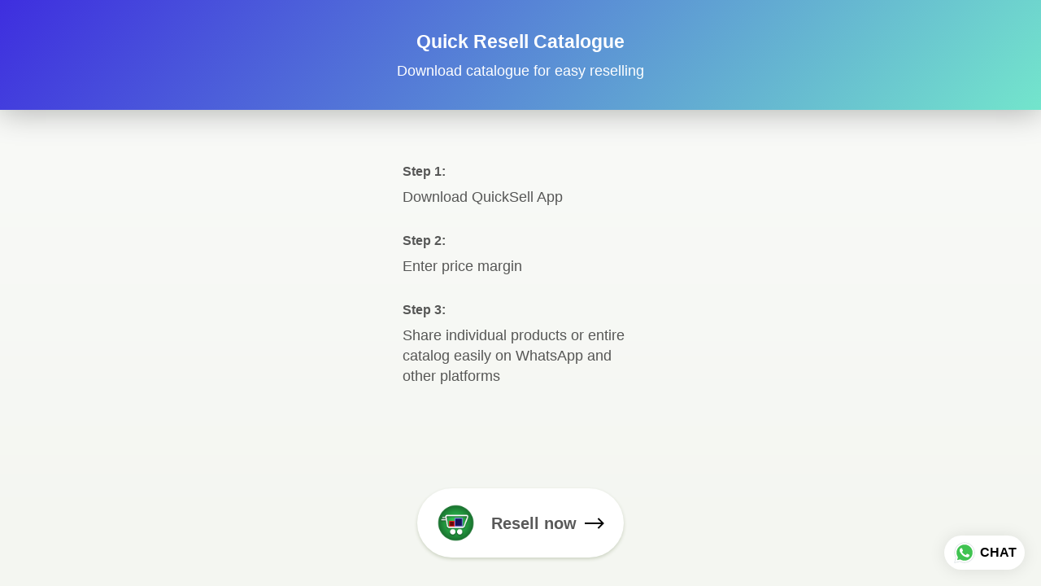

--- FILE ---
content_type: text/html; charset=utf-8
request_url: https://bhindi.co.in/s/resell/bhindi-jewellers-/earrings/td2
body_size: 29148
content:
<!DOCTYPE html><html lang=en><head><meta charset=UTF-8 /><link rel="shortcut icon" type=image/png href="https://d1h96izmtdkx5o.cloudfront.net/-N-lgOLWpaYGrfuUiKkf.jpg?v=3"/><title>Earrings Showcase</title><meta name=theme-color content=#f0f0f0 /><meta name=viewport content="width=device-width,initial-scale=1"/><meta name=description content="Buy from wide range of latest Earrings from BHINDI JEWELLERS  online with lowest price, live offers &amp; much more. Check BHINDI JEWELLERS  digital catalog for more details."><meta http-equiv=X-UA-Compatible content="ie=edge"/><meta property=og:title content="Buy latest Earrings from BHINDI JEWELLERS "/><meta property=og:image content=https://do9uy4stciz2v.cloudfront.net/-N-lgOLWpaYGrfuUiKke/products_600/-NYcgWEfMx1h6wevGXYL.jpg /><meta property=og:type content=article /><meta property=og:image:height content=1363 /><meta property=og:image:width content=2046 /><meta property=og:description content="Buy from wide range of latest Earrings from BHINDI JEWELLERS  online with lowest price, live offers &amp; much more. Check BHINDI JEWELLERS  digital catalog for more details."/><meta property=og:site_name content="BHINDI JEWELLERS "/><meta name=twitter:card content=summary /><meta name=twitter:title content="Buy latest Earrings from BHINDI JEWELLERS "/><meta name=twitter:description content="Buy from wide range of latest Earrings from BHINDI JEWELLERS  online with lowest price, live offers &amp; much more. Check BHINDI JEWELLERS  digital catalog for more details."/><meta name=twitter:image content=https://do9uy4stciz2v.cloudfront.net/-N-lgOLWpaYGrfuUiKke/products_600/-NYcgWEfMx1h6wevGXYL.jpg /><meta name=google content=notranslate /><meta name=referrer content=strict-origin-when-cross-origin /><link rel=preconnect href=https://catalogue-cdn.quicksell.co/s/ fetchpriority=high /><link rel=dns-prefetch href=https://catalogue-cdn.quicksell.co/s/ fetchpriority=high /><link rel=preconnect href=https://qs-catalogue-banners.s3-accelerate.amazonaws.com fetchpriority=high /><link rel=dns-prefetch href=https://qs-catalogue-banners.s3-accelerate.amazonaws.com fetchpriority=high /><link rel=preconnect href=https://d19s00k70wfv0n.cloudfront.net fetchpriority=high /><link rel=dns-prefetch href=https://d19s00k70wfv0n.cloudfront.net fetchpriority=high /><link rel=preconnect href=https://s3.amazonaws.com/quicksales fetchpriority=high /><link rel=dns-prefetch href=https://s3.amazonaws.com/quicksales fetchpriority=high /><link rel=preconnect href=https://do9uy4stciz2v.cloudfront.net fetchpriority=high /><link rel=dns-prefetch href=https://do9uy4stciz2v.cloudfront.net fetchpriority=high /><link rel=preconnect href=https://quicksales-processed-videos.s3.ap-south-1.amazonaws.com fetchpriority=high /><link rel=dns-prefetch href=https://quicksales-processed-videos.s3.ap-south-1.amazonaws.com fetchpriority=high /><link rel=preconnect href=https://duid26tx7z2bo.cloudfront.net fetchpriority=high /><link rel=dns-prefetch href=https://duid26tx7z2bo.cloudfront.net fetchpriority=high /><link rel=preconnect href=https://s3.ap-south-1.amazonaws.com/quicksell-logos fetchpriority=high /><link rel=dns-prefetch href=https://s3.ap-south-1.amazonaws.com/quicksell-logos fetchpriority=high /><link rel=preconnect href=https://d1h96izmtdkx5o.cloudfront.net fetchpriority=high /><link rel=dns-prefetch href=https://d1h96izmtdkx5o.cloudfront.net fetchpriority=high /><link rel=preconnect href=https://cdn.quicksell.co fetchpriority=high /><link rel=dns-prefetch href=https://cdn.quicksell.co fetchpriority=high /><link rel=preconnect href=https://video-cdn.quicksell.co fetchpriority=high /><link rel=dns-prefetch href=https://video-cdn.quicksell.co fetchpriority=high /><meta name=metaData content="{&#34;companyId&#34;:&#34;-N-lgOLWpaYGrfuUiKkf&#34;,&#34;companyName&#34;:&#34;BHINDI JEWELLERS &#34;,&#34;logoExists&#34;:true,&#34;logoVersion&#34;:3,&#34;logoHeight&#34;:185,&#34;logoWidth&#34;:210,&#34;logoType&#34;:&#34;jpg&#34;,&#34;logoUrl&#34;:&#34;https://d1h96izmtdkx5o.cloudfront.net/-N-lgOLWpaYGrfuUiKkf.jpg?v=3&#34;,&#34;catalogueTitle&#34;:&#34;Earrings&#34;,&#34;title&#34;:&#34;Earrings Showcase&#34;,&#34;thumbUrl&#34;:&#34;https://do9uy4stciz2v.cloudfront.net/-N-lgOLWpaYGrfuUiKke/products_200/-NYcgWEfMx1h6wevGXYL.jpg&#34;,&#34;og:title&#34;:&#34;Buy latest Earrings from BHINDI JEWELLERS &#34;,&#34;og:image&#34;:&#34;https://do9uy4stciz2v.cloudfront.net/-N-lgOLWpaYGrfuUiKke/products_600/-NYcgWEfMx1h6wevGXYL.jpg&#34;,&#34;isOgImageProductPicture&#34;:true,&#34;productPictureHeight&#34;:1363,&#34;productPictureWidth&#34;:2046,&#34;og:description&#34;:&#34;Buy from wide range of latest Earrings from BHINDI JEWELLERS  online with lowest price, live offers &amp; much more. Check BHINDI JEWELLERS  digital catalog for more details.&#34;,&#34;shouldLoadShim&#34;:false,&#34;htmlThemeColor&#34;:&#34;#f0f0f0&#34;}"/><meta name=amalgam content="{&#34;showcase&#34;:{&#34;id&#34;:&#34;-NYchwlG-OAkw7DqKT2G&#34;,&#34;catalogueId&#34;:&#34;-NYcgLcvLbejUHAXdNlv&#34;,&#34;sentByCompanyId&#34;:&#34;-N-lgOLWpaYGrfuUiKkf&#34;,&#34;sentByUserId&#34;:&#34;-N-lgOLWpaYGrfuUiKke&#34;,&#34;companySlug&#34;:&#34;bhindi-jewellers-&#34;,&#34;catalogueSlug&#34;:&#34;earrings&#34;,&#34;randomSlug&#34;:&#34;td2&#34;,&#34;verifyOTP&#34;:null,&#34;requestIdentity&#34;:false,&#34;dateCreated&#34;:&#34;2023-06-23T14:45:39.658Z&#34;,&#34;dateUpdated&#34;:&#34;2023-06-23T14:45:42.839Z&#34;,&#34;dateExpired&#34;:null,&#34;dateDeleted&#34;:null,&#34;isHidden&#34;:false,&#34;pictureUrl&#34;:null,&#34;pictures&#34;:{},&#34;videos&#34;:{}},&#34;isVisitorBlocked&#34;:false,&#34;userId&#34;:&#34;-N-lgOLWpaYGrfuUiKke&#34;,&#34;companyId&#34;:&#34;-N-lgOLWpaYGrfuUiKkf&#34;,&#34;user&#34;:{&#34;id&#34;:&#34;-N-lgOLWpaYGrfuUiKke&#34;,&#34;name&#34;:&#34;bhindi.co.in&#34;,&#34;email&#34;:&#34;showroom@bhindi.co.in&#34;,&#34;phone&#34;:&#34;+919898022182&#34;,&#34;profileImageURL&#34;:null,&#34;pictureUrl&#34;:null,&#34;pictures&#34;:{},&#34;videos&#34;:{}},&#34;companyName&#34;:&#34;BHINDI JEWELLERS &#34;,&#34;companyAddress&#34;:null,&#34;formattedAddress&#34;:null,&#34;currencyCode&#34;:&#34;INR&#34;,&#34;currencySymbol&#34;:&#34;₹&#34;,&#34;logoVersion&#34;:3,&#34;logoExists&#34;:true,&#34;altLogoVersion&#34;:&#34;&#34;,&#34;altLogoExists&#34;:false,&#34;paymentPlan&#34;:&#34;PLATINUM&#34;,&#34;pureWhitelabel&#34;:false,&#34;experiments&#34;:{&#34;showSkuBarcode&#34;:false,&#34;invoiceName&#34;:&#34;Estimate&#34;,&#34;showDesc&#34;:true,&#34;requestIdentityTime&#34;:15,&#34;chatNowAutoExpand&#34;:false,&#34;chatNowExpandTimeout&#34;:20,&#34;chatNowPopover&#34;:true,&#34;landingPage&#34;:&#34;company-open&#34;,&#34;payUmoneyLink&#34;:null,&#34;inquiryBox&#34;:&#34;single-click&#34;,&#34;inquiryText&#34;:&#34;Add to list&#34;,&#34;inquirySuccessText&#34;:&#34;Added to list&#34;,&#34;inquirySuccessPopover&#34;:&#34;in list&#34;,&#34;inquiryReviewTitle&#34;:&#34;My list&#34;,&#34;homeLayout&#34;:&#34;grid&#34;,&#34;companyHomeLayout&#34;:&#34;grid&#34;,&#34;selectedThemeId&#34;:&#34;e2fa43f0-500a-11ec-a2cd-c35eef9da9de&#34;,&#34;receiveOrderOnWhatsapp&#34;:true,&#34;showPoweredBy&#34;:true,&#34;facebookPixelId&#34;:null,&#34;facebookPixelIds&#34;:[],&#34;aspectRatioRange&#34;:0.1,&#34;hideInquiryTutorial&#34;:false,&#34;action-button-id&#34;:&#34;add_to_cart&#34;,&#34;outOfStockLabelText&#34;:&#34;Out of stock&#34;,&#34;showOutOfStockProduct&#34;:true,&#34;outOfStockLabelId&#34;:&#34;OUT_OF_STOCK_DEFAULT&#34;,&#34;i18n&#34;:&#34;en_US&#34;,&#34;appI18n&#34;:&#34;en_US&#34;,&#34;allowOrdersOnOutOfStock&#34;:false,&#34;inquiryDownloadDisabled&#34;:false,&#34;trackInventory&#34;:true,&#34;autoReduceInventory&#34;:&#34;VISITOR&#34;,&#34;acceptPaymentsOnOrderConfirmation&#34;:false,&#34;showPaymentGateway&#34;:false,&#34;pdfDownloadFromWeb&#34;:false,&#34;subscriptionEnabled&#34;:false,&#34;removeCatalogueProductBadges&#34;:false,&#34;removeCatalogueProductPrice&#34;:false,&#34;enableProductDownload&#34;:false,&#34;captureShippingAddress&#34;:true,&#34;orderConfirmationCustomMessage&#34;:null,&#34;cataloguePaymentMethods&#34;:{&#34;RAZORPAY&#34;:true,&#34;CASH_ON_DELIVERY&#34;:true},&#34;inquiryTextInputPlaceholder&#34;:null,&#34;removeHomeGridAddToList&#34;:false,&#34;removeCatalogueAddToList&#34;:false,&#34;removeGalleryAddToList&#34;:false,&#34;showGalleryDoubleTickSendInquiry&#34;:false,&#34;removeCompanyNameFromCatalogueHeader&#34;:false,&#34;removeGroupCatalogueGradient&#34;:true,&#34;removeGroupCatalogueTitle&#34;:false,&#34;removeCompanyContactDetailsFromCatalogue&#34;:false,&#34;removeCatalogueCountFromGroupCatalogue&#34;:false,&#34;homePageHeadline&#34;:null,&#34;largeGroupCatalogueLogo&#34;:false,&#34;mediumGroupCatalogueLogo&#34;:false,&#34;firstProductAsCover&#34;:false,&#34;minOrderAmount&#34;:null,&#34;getDailyReports&#34;:true,&#34;groupVideoBanner&#34;:null,&#34;groupVideoYoutubeId&#34;:null,&#34;groupBackgroundContain&#34;:false,&#34;shippingCost&#34;:null,&#34;removeGroupCompanyCard&#34;:false,&#34;removeSingleCompanyCard&#34;:false,&#34;removeGroupCompanyHeader&#34;:false,&#34;removeSingleCompanyHeader&#34;:false,&#34;allCatalogueGridImagesContain&#34;:false,&#34;minOrderQuantity&#34;:null,&#34;forceRemoveCreateFreeCatalogueBanner&#34;:false,&#34;showImagesInPdf&#34;:true,&#34;syncInventoryWithReseller&#34;:null,&#34;groupCatalogueCustomAspectRatio&#34;:null,&#34;hideSendOrderReceiptOnEmail&#34;:false,&#34;disableAnalytics&#34;:false,&#34;useQueueForFirebaseAnalytics&#34;:false,&#34;firebaseAnalyticsViewTimeInterval&#34;:5,&#34;showPoweredBySetting&#34;:false,&#34;overwriteProductPriceOnPublish&#34;:false,&#34;showCouponSection&#34;:true,&#34;shouldDoResellerCatalogueDiffSync&#34;:false,&#34;requestLeadIdentity&#34;:false,&#34;actionButtonId&#34;:&#34;add_to_cart&#34;,&#34;removeCustomerDetailsFromPdf&#34;:false,&#34;productType&#34;:null,&#34;productTileImageSize&#34;:null,&#34;hideCompanyNameFromCatalogueHeader&#34;:false,&#34;centerAlignCompanyNameAndLogoInCatalogueHeader&#34;:false,&#34;jewelleryPriceBreakUpConfig&#34;:null,&#34;hideDoubleTickPoweredBy&#34;:false,&#34;hideProfilePageSection&#34;:false,&#34;sendOrderToSupplier&#34;:true,&#34;renderMagnifiedGalleryImages&#34;:false,&#34;hideGalleryPageNextPrevButtons&#34;:false,&#34;disableChatCrmWidget&#34;:false,&#34;lastOrderIdSequence&#34;:null,&#34;resellAllowed&#34;:false,&#34;sendcommentto&#34;:&#34;company&#34;,&#34;bundle_load_threshold&#34;:7000,&#34;businessTypes&#34;:{&#34;-L2j9SMpo9R7UemvdhUK&#34;:{&#34;id&#34;:&#34;-L2j9SMpo9R7UemvdhUK&#34;,&#34;name&#34;:&#34;Electronics &amp; Electrical Supplies&#34;,&#34;position&#34;:0},&#34;-L2j9SMs8ii10-WqNUQU&#34;:{&#34;id&#34;:&#34;-L2j9SMs8ii10-WqNUQU&#34;,&#34;name&#34;:&#34;Industrial Machinery &amp; Equipments&#34;,&#34;position&#34;:1},&#34;-L2j9SMtmEZga9f5oiHG&#34;:{&#34;id&#34;:&#34;-L2j9SMtmEZga9f5oiHG&#34;,&#34;name&#34;:&#34;Construction Machinery &amp; Supplies&#34;,&#34;position&#34;:2},&#34;-L2j9SMtmEZga9f5oiHH&#34;:{&#34;id&#34;:&#34;-L2j9SMtmEZga9f5oiHH&#34;,&#34;name&#34;:&#34;Automobiles Spare Parts &amp; Services&#34;,&#34;position&#34;:3},&#34;-L2j9SMtmEZga9f5oiHI&#34;:{&#34;id&#34;:&#34;-L2j9SMtmEZga9f5oiHI&#34;,&#34;name&#34;:&#34;Logistics &amp; Transportation&#34;,&#34;position&#34;:4},&#34;-L2j9SMtmEZga9f5oiHJ&#34;:{&#34;id&#34;:&#34;-L2j9SMtmEZga9f5oiHJ&#34;,&#34;name&#34;:&#34;Industrial Supplies&#34;,&#34;position&#34;:5},&#34;-L2j9SMtmEZga9f5oiHK&#34;:{&#34;id&#34;:&#34;-L2j9SMtmEZga9f5oiHK&#34;,&#34;name&#34;:&#34;Business Services &amp; Consultants&#34;,&#34;position&#34;:6},&#34;-L2j9SMu_EwzL8DTSnG_&#34;:{&#34;id&#34;:&#34;-L2j9SMu_EwzL8DTSnG_&#34;,&#34;name&#34;:&#34;Food &amp; Beverages&#34;,&#34;position&#34;:7},&#34;-L2j9SMu_EwzL8DTSnGa&#34;:{&#34;id&#34;:&#34;-L2j9SMu_EwzL8DTSnGa&#34;,&#34;name&#34;:&#34;Event Management&#34;,&#34;position&#34;:8},&#34;-L2j9SMu_EwzL8DTSnGb&#34;:{&#34;id&#34;:&#34;-L2j9SMu_EwzL8DTSnGb&#34;,&#34;name&#34;:&#34;Apparels Clothing &amp; Footwear&#34;,&#34;position&#34;:9},&#34;-L2j9SMu_EwzL8DTSnGc&#34;:{&#34;id&#34;:&#34;-L2j9SMu_EwzL8DTSnGc&#34;,&#34;name&#34;:&#34;Explore more A to Z&#34;,&#34;position&#34;:10},&#34;-L2j9SMu_EwzL8DTSnGd&#34;:{&#34;id&#34;:&#34;-L2j9SMu_EwzL8DTSnGd&#34;,&#34;name&#34;:&#34;Advertising &amp; PR Services&#34;,&#34;position&#34;:11},&#34;-L2j9SMu_EwzL8DTSnGe&#34;:{&#34;id&#34;:&#34;-L2j9SMu_EwzL8DTSnGe&#34;,&#34;name&#34;:&#34;Agriculture Produce &amp; Equipments&#34;,&#34;position&#34;:12},&#34;-L2j9SMu_EwzL8DTSnGf&#34;:{&#34;id&#34;:&#34;-L2j9SMu_EwzL8DTSnGf&#34;,&#34;name&#34;:&#34;Ayurvedic Drugs &amp; Products&#34;,&#34;position&#34;:13},&#34;-L2j9SMvDewtMprWKBtz&#34;:{&#34;id&#34;:&#34;-L2j9SMvDewtMprWKBtz&#34;,&#34;name&#34;:&#34;Beauty &amp; Healthcare&#34;,&#34;position&#34;:14},&#34;-L2j9SMvDewtMprWKBu-&#34;:{&#34;id&#34;:&#34;-L2j9SMvDewtMprWKBu-&#34;,&#34;name&#34;:&#34;Books &amp; Stationaries&#34;,&#34;position&#34;:15},&#34;-L2j9SMvDewtMprWKBu0&#34;:{&#34;id&#34;:&#34;-L2j9SMvDewtMprWKBu0&#34;,&#34;name&#34;:&#34;Chemical Products &amp; Equipments&#34;,&#34;position&#34;:16},&#34;-L2j9SMvDewtMprWKBu1&#34;:{&#34;id&#34;:&#34;-L2j9SMvDewtMprWKBu1&#34;,&#34;name&#34;:&#34;Corporate IT Components &amp; Services&#34;,&#34;position&#34;:17},&#34;-L2j9SMvDewtMprWKBu2&#34;:{&#34;id&#34;:&#34;-L2j9SMvDewtMprWKBu2&#34;,&#34;name&#34;:&#34;Corporate Travel &amp; Outing&#34;,&#34;position&#34;:18},&#34;-L2j9SMvDewtMprWKBu3&#34;:{&#34;id&#34;:&#34;-L2j9SMvDewtMprWKBu3&#34;,&#34;name&#34;:&#34;Engineering Services&#34;,&#34;position&#34;:19},&#34;-L2j9SMvDewtMprWKBu4&#34;:{&#34;id&#34;:&#34;-L2j9SMvDewtMprWKBu4&#34;,&#34;name&#34;:&#34;Fashion Accessories&#34;,&#34;position&#34;:20},&#34;-L2j9SMwm-ztSE4WAC6u&#34;:{&#34;id&#34;:&#34;-L2j9SMwm-ztSE4WAC6u&#34;,&#34;name&#34;:&#34;Film &amp; Movie Production&#34;,&#34;position&#34;:21},&#34;-L2j9SMwm-ztSE4WAC6v&#34;:{&#34;id&#34;:&#34;-L2j9SMwm-ztSE4WAC6v&#34;,&#34;name&#34;:&#34;Furniture &amp; Hardware Products&#34;,&#34;position&#34;:22},&#34;-L2j9SMwm-ztSE4WAC6w&#34;:{&#34;id&#34;:&#34;-L2j9SMwm-ztSE4WAC6w&#34;,&#34;name&#34;:&#34;Gardening Tools &amp; Services&#34;,&#34;position&#34;:23},&#34;-L2j9SMwm-ztSE4WAC6x&#34;:{&#34;id&#34;:&#34;-L2j9SMwm-ztSE4WAC6x&#34;,&#34;name&#34;:&#34;Gems &amp; Jewellery&#34;,&#34;position&#34;:24},&#34;-L2j9SMwm-ztSE4WAC6y&#34;:{&#34;id&#34;:&#34;-L2j9SMwm-ztSE4WAC6y&#34;,&#34;name&#34;:&#34;Gifts Handicrafts &amp; Decoratives&#34;,&#34;position&#34;:25},&#34;-L2j9SMwm-ztSE4WAC6z&#34;:{&#34;id&#34;:&#34;-L2j9SMwm-ztSE4WAC6z&#34;,&#34;name&#34;:&#34;Goods &amp; Services On Hire&#34;,&#34;position&#34;:26},&#34;-L2j9SMwm-ztSE4WAC7-&#34;:{&#34;id&#34;:&#34;-L2j9SMwm-ztSE4WAC7-&#34;,&#34;name&#34;:&#34;Heavy Transport Components &amp; Parts&#34;,&#34;position&#34;:27},&#34;-L2j9SMxLogTgPBNbd91&#34;:{&#34;id&#34;:&#34;-L2j9SMxLogTgPBNbd91&#34;,&#34;name&#34;:&#34;Home Supplies&#34;,&#34;position&#34;:28},&#34;-L2j9SMxLogTgPBNbd92&#34;:{&#34;id&#34;:&#34;-L2j9SMxLogTgPBNbd92&#34;,&#34;name&#34;:&#34;Housekeeping &amp; Facility Management&#34;,&#34;position&#34;:29},&#34;-L2j9SMxLogTgPBNbd93&#34;:{&#34;id&#34;:&#34;-L2j9SMxLogTgPBNbd93&#34;,&#34;name&#34;:&#34;Human Resource Services&#34;,&#34;position&#34;:30},&#34;-L2j9SMxLogTgPBNbd94&#34;:{&#34;id&#34;:&#34;-L2j9SMxLogTgPBNbd94&#34;,&#34;name&#34;:&#34;Industrial Tools &amp; Services&#34;,&#34;position&#34;:31},&#34;-L2j9SMxLogTgPBNbd95&#34;:{&#34;id&#34;:&#34;-L2j9SMxLogTgPBNbd95&#34;,&#34;name&#34;:&#34;Interior Designers &amp; Architecture&#34;,&#34;position&#34;:32},&#34;-L2j9SMxLogTgPBNbd96&#34;:{&#34;id&#34;:&#34;-L2j9SMxLogTgPBNbd96&#34;,&#34;name&#34;:&#34;Kitchenware &amp; Appliances&#34;,&#34;position&#34;:33},&#34;-L2j9SMxLogTgPBNbd97&#34;:{&#34;id&#34;:&#34;-L2j9SMxLogTgPBNbd97&#34;,&#34;name&#34;:&#34;Laboratory &amp; Testing Equipment&#34;,&#34;position&#34;:34},&#34;-L2j9SMyGDCT6xFuRd7x&#34;:{&#34;id&#34;:&#34;-L2j9SMyGDCT6xFuRd7x&#34;,&#34;name&#34;:&#34;Leather Goods &amp; Accessories&#34;,&#34;position&#34;:35},&#34;-L2j9SMyGDCT6xFuRd7y&#34;:{&#34;id&#34;:&#34;-L2j9SMyGDCT6xFuRd7y&#34;,&#34;name&#34;:&#34;Luggage &amp; Bags&#34;,&#34;position&#34;:36},&#34;-L2j9SMyGDCT6xFuRd7z&#34;:{&#34;id&#34;:&#34;-L2j9SMyGDCT6xFuRd7z&#34;,&#34;name&#34;:&#34;Mechanical Components &amp; Services&#34;,&#34;position&#34;:37},&#34;-L2j9SMyGDCT6xFuRd8-&#34;:{&#34;id&#34;:&#34;-L2j9SMyGDCT6xFuRd8-&#34;,&#34;name&#34;:&#34;Metals &amp; Metal Products&#34;,&#34;position&#34;:38},&#34;-L2j9SMyGDCT6xFuRd80&#34;:{&#34;id&#34;:&#34;-L2j9SMyGDCT6xFuRd80&#34;,&#34;name&#34;:&#34;Office Electronics Stationery &amp; Services&#34;,&#34;position&#34;:39},&#34;-L2j9SMyGDCT6xFuRd81&#34;:{&#34;id&#34;:&#34;-L2j9SMyGDCT6xFuRd81&#34;,&#34;name&#34;:&#34;Packaging &amp; Labelling&#34;,&#34;position&#34;:40},&#34;-L2j9SMyGDCT6xFuRd82&#34;:{&#34;id&#34;:&#34;-L2j9SMyGDCT6xFuRd82&#34;,&#34;name&#34;:&#34;Paper &amp; Paper Products&#34;,&#34;position&#34;:41},&#34;-L2j9SMzLK2JMyfCogYn&#34;:{&#34;id&#34;:&#34;-L2j9SMzLK2JMyfCogYn&#34;,&#34;name&#34;:&#34;Pharmaceutical &amp; Medical Supplies&#34;,&#34;position&#34;:42},&#34;-L2j9SMzLK2JMyfCogYo&#34;:{&#34;id&#34;:&#34;-L2j9SMzLK2JMyfCogYo&#34;,&#34;name&#34;:&#34;Printing &amp; Publishing Services&#34;,&#34;position&#34;:43},&#34;-L2j9SMzLK2JMyfCogYp&#34;:{&#34;id&#34;:&#34;-L2j9SMzLK2JMyfCogYp&#34;,&#34;name&#34;:&#34;Security Equipment &amp; Services&#34;,&#34;position&#34;:44},&#34;-L2j9SMzLK2JMyfCogYq&#34;:{&#34;id&#34;:&#34;-L2j9SMzLK2JMyfCogYq&#34;,&#34;name&#34;:&#34;Sports &amp; Fitness&#34;,&#34;position&#34;:45},&#34;-L2j9SMzLK2JMyfCogYr&#34;:{&#34;id&#34;:&#34;-L2j9SMzLK2JMyfCogYr&#34;,&#34;name&#34;:&#34;Stone Artefacts &amp; Flooring&#34;,&#34;position&#34;:46},&#34;-L2j9SMzLK2JMyfCogYs&#34;:{&#34;id&#34;:&#34;-L2j9SMzLK2JMyfCogYs&#34;,&#34;name&#34;:&#34;Telecom Products &amp; Services&#34;,&#34;position&#34;:47},&#34;-L2j9SMzLK2JMyfCogYt&#34;:{&#34;id&#34;:&#34;-L2j9SMzLK2JMyfCogYt&#34;,&#34;name&#34;:&#34;Textile Goods &amp; Services&#34;,&#34;position&#34;:48},&#34;-L2j9SMzLK2JMyfCogYu&#34;:{&#34;id&#34;:&#34;-L2j9SMzLK2JMyfCogYu&#34;,&#34;name&#34;:&#34;Toys, Games &amp; Baby Care&#34;,&#34;position&#34;:49},&#34;-L2j9SN-IRjMyKZFCgQI&#34;:{&#34;id&#34;:&#34;-L2j9SN-IRjMyKZFCgQI&#34;,&#34;name&#34;:&#34;Vocational &amp; Corporate Training&#34;,&#34;position&#34;:50}},&#34;categories&#34;:{&#34;-L2j7PxhY6kZZvKSKf19&#34;:{&#34;icon&#34;:&#34;https://s3.ap-south-1.amazonaws.com/qs-business-categories/manufacturer.png&#34;,&#34;id&#34;:&#34;-L2j7PxhY6kZZvKSKf19&#34;,&#34;name&#34;:&#34;Manufacturer&#34;,&#34;position&#34;:0},&#34;-L2j7PxkUuk7LFN3nbNV&#34;:{&#34;icon&#34;:&#34;https://s3.ap-south-1.amazonaws.com/qs-business-categories/wholesaler.png&#34;,&#34;id&#34;:&#34;-L2j7PxkUuk7LFN3nbNV&#34;,&#34;name&#34;:&#34;Wholesaler&#34;,&#34;position&#34;:1},&#34;-L2j7PxkUuk7LFN3nbNW&#34;:{&#34;icon&#34;:&#34;https://s3.ap-south-1.amazonaws.com/qs-business-categories/distributor.png&#34;,&#34;id&#34;:&#34;-L2j7PxkUuk7LFN3nbNW&#34;,&#34;name&#34;:&#34;Distributor&#34;,&#34;position&#34;:2},&#34;-L2j7Pxl3ig-koFnlg-Q&#34;:{&#34;icon&#34;:&#34;https://s3.ap-south-1.amazonaws.com/qs-business-categories/retailer.png&#34;,&#34;id&#34;:&#34;-L2j7Pxl3ig-koFnlg-Q&#34;,&#34;name&#34;:&#34;Retailer&#34;,&#34;position&#34;:3},&#34;-L2j7Pxl3ig-koFnlg-R&#34;:{&#34;icon&#34;:&#34;https://s3.ap-south-1.amazonaws.com/qs-business-categories/buyer.png&#34;,&#34;id&#34;:&#34;-L2j7Pxl3ig-koFnlg-R&#34;,&#34;name&#34;:&#34;Buyer&#34;,&#34;position&#34;:4}},&#34;fb-preview&#34;:false,&#34;quickcomments&#34;:true,&#34;product-training&#34;:{&#34;enabled&#34;:true},&#34;createFreeCatalogueBannerVisible&#34;:true,&#34;productsTagwiseView&#34;:true,&#34;imageBackgroundColor&#34;:&#34;FFFFFF&#34;,&#34;removeBlur&#34;:true,&#34;pushToQueueRetryCount&#34;:3,&#34;requestIdentityModal&#34;:false,&#34;resellerGroupCreationAllowed&#34;:true,&#34;defaultExperiments&#34;:{&#34;showSkuBarcode&#34;:false,&#34;invoiceName&#34;:&#34;Estimate&#34;,&#34;showDesc&#34;:true,&#34;requestIdentityTime&#34;:15,&#34;chatNowAutoExpand&#34;:true,&#34;chatNowExpandTimeout&#34;:20,&#34;chatNowPopover&#34;:true,&#34;landingPage&#34;:&#34;default&#34;,&#34;payUmoneyLink&#34;:null,&#34;inquiryBox&#34;:&#34;multi-click&#34;,&#34;inquiryText&#34;:&#34;Tap to star&#34;,&#34;inquirySuccessText&#34;:&#34;Starred&#34;,&#34;inquirySuccessPopover&#34;:&#34;starred&#34;,&#34;inquiryReviewTitle&#34;:&#34;Your starred items&#34;,&#34;homeLayout&#34;:&#34;grid&#34;,&#34;companyHomeLayout&#34;:&#34;grid&#34;,&#34;selectedThemeId&#34;:&#34;light&#34;,&#34;receiveOrderOnWhatsapp&#34;:true,&#34;showPoweredBy&#34;:true,&#34;facebookPixelId&#34;:null,&#34;facebookPixelIds&#34;:[],&#34;aspectRatioRange&#34;:0.1,&#34;hideInquiryTutorial&#34;:false,&#34;action-button-id&#34;:&#34;default&#34;,&#34;outOfStockLabelText&#34;:&#34;Out of stock&#34;,&#34;showOutOfStockProduct&#34;:true,&#34;outOfStockLabelId&#34;:&#34;OUT_OF_STOCK_DEFAULT&#34;,&#34;i18n&#34;:&#34;en_US&#34;,&#34;appI18n&#34;:&#34;en_US&#34;,&#34;allowOrdersOnOutOfStock&#34;:false,&#34;inquiryDownloadDisabled&#34;:false,&#34;trackInventory&#34;:false,&#34;autoReduceInventory&#34;:&#34;COMPANY&#34;,&#34;acceptPaymentsOnOrderConfirmation&#34;:false,&#34;showPaymentGateway&#34;:false,&#34;pdfDownloadFromWeb&#34;:false,&#34;subscriptionEnabled&#34;:false,&#34;removeCatalogueProductBadges&#34;:false,&#34;removeCatalogueProductPrice&#34;:false,&#34;enableProductDownload&#34;:false,&#34;captureShippingAddress&#34;:false,&#34;orderConfirmationCustomMessage&#34;:null,&#34;cataloguePaymentMethods&#34;:null,&#34;inquiryTextInputPlaceholder&#34;:null,&#34;removeHomeGridAddToList&#34;:false,&#34;removeCatalogueAddToList&#34;:false,&#34;removeGalleryAddToList&#34;:false,&#34;showGalleryDoubleTickSendInquiry&#34;:false,&#34;removeCompanyNameFromCatalogueHeader&#34;:false,&#34;removeGroupCatalogueGradient&#34;:true,&#34;removeGroupCatalogueTitle&#34;:false,&#34;removeCompanyContactDetailsFromCatalogue&#34;:false,&#34;removeCatalogueCountFromGroupCatalogue&#34;:false,&#34;homePageHeadline&#34;:null,&#34;largeGroupCatalogueLogo&#34;:false,&#34;mediumGroupCatalogueLogo&#34;:false,&#34;firstProductAsCover&#34;:false,&#34;minOrderAmount&#34;:null,&#34;getDailyReports&#34;:true,&#34;groupVideoBanner&#34;:null,&#34;groupVideoYoutubeId&#34;:null,&#34;groupBackgroundContain&#34;:false,&#34;shippingCost&#34;:null,&#34;removeGroupCompanyCard&#34;:false,&#34;removeSingleCompanyCard&#34;:false,&#34;removeGroupCompanyHeader&#34;:false,&#34;removeSingleCompanyHeader&#34;:false,&#34;allCatalogueGridImagesContain&#34;:false,&#34;minOrderQuantity&#34;:null,&#34;forceRemoveCreateFreeCatalogueBanner&#34;:false,&#34;showImagesInPdf&#34;:true,&#34;syncInventoryWithReseller&#34;:null,&#34;groupCatalogueCustomAspectRatio&#34;:null,&#34;hideSendOrderReceiptOnEmail&#34;:false,&#34;disableAnalytics&#34;:false,&#34;useQueueForFirebaseAnalytics&#34;:false,&#34;firebaseAnalyticsViewTimeInterval&#34;:5,&#34;showPoweredBySetting&#34;:true,&#34;overwriteProductPriceOnPublish&#34;:false,&#34;showCouponSection&#34;:true,&#34;shouldDoResellerCatalogueDiffSync&#34;:false,&#34;requestLeadIdentity&#34;:false,&#34;actionButtonId&#34;:&#34;add_to_cart&#34;,&#34;removeCustomerDetailsFromPdf&#34;:false,&#34;productType&#34;:null,&#34;productTileImageSize&#34;:null,&#34;hideCompanyNameFromCatalogueHeader&#34;:false,&#34;centerAlignCompanyNameAndLogoInCatalogueHeader&#34;:false,&#34;jewelleryPriceBreakUpConfig&#34;:null,&#34;hideDoubleTickPoweredBy&#34;:false,&#34;hideProfilePageSection&#34;:false,&#34;sendOrderToSupplier&#34;:true,&#34;renderMagnifiedGalleryImages&#34;:false,&#34;hideGalleryPageNextPrevButtons&#34;:false,&#34;disableChatCrmWidget&#34;:false,&#34;lastOrderIdSequence&#34;:null}},&#34;companyExperiments&#34;:{&#34;showSkuBarcode&#34;:false,&#34;invoiceName&#34;:&#34;Estimate&#34;,&#34;showDesc&#34;:true,&#34;requestIdentityTime&#34;:15,&#34;chatNowAutoExpand&#34;:false,&#34;chatNowExpandTimeout&#34;:20,&#34;chatNowPopover&#34;:true,&#34;landingPage&#34;:&#34;company-open&#34;,&#34;payUmoneyLink&#34;:null,&#34;inquiryBox&#34;:&#34;single-click&#34;,&#34;inquiryText&#34;:&#34;Add to list&#34;,&#34;inquirySuccessText&#34;:&#34;Added to list&#34;,&#34;inquirySuccessPopover&#34;:&#34;in list&#34;,&#34;inquiryReviewTitle&#34;:&#34;My list&#34;,&#34;homeLayout&#34;:&#34;grid&#34;,&#34;companyHomeLayout&#34;:&#34;grid&#34;,&#34;selectedThemeId&#34;:&#34;e2fa43f0-500a-11ec-a2cd-c35eef9da9de&#34;,&#34;receiveOrderOnWhatsapp&#34;:true,&#34;showPoweredBy&#34;:true,&#34;facebookPixelId&#34;:null,&#34;facebookPixelIds&#34;:[],&#34;aspectRatioRange&#34;:0.1,&#34;hideInquiryTutorial&#34;:false,&#34;action-button-id&#34;:&#34;add_to_cart&#34;,&#34;outOfStockLabelText&#34;:&#34;Out of stock&#34;,&#34;showOutOfStockProduct&#34;:true,&#34;outOfStockLabelId&#34;:&#34;OUT_OF_STOCK_DEFAULT&#34;,&#34;i18n&#34;:&#34;en_US&#34;,&#34;appI18n&#34;:&#34;en_US&#34;,&#34;allowOrdersOnOutOfStock&#34;:false,&#34;inquiryDownloadDisabled&#34;:false,&#34;trackInventory&#34;:true,&#34;autoReduceInventory&#34;:&#34;VISITOR&#34;,&#34;acceptPaymentsOnOrderConfirmation&#34;:false,&#34;showPaymentGateway&#34;:false,&#34;pdfDownloadFromWeb&#34;:false,&#34;subscriptionEnabled&#34;:false,&#34;removeCatalogueProductBadges&#34;:false,&#34;removeCatalogueProductPrice&#34;:false,&#34;enableProductDownload&#34;:false,&#34;captureShippingAddress&#34;:true,&#34;orderConfirmationCustomMessage&#34;:null,&#34;cataloguePaymentMethods&#34;:{&#34;RAZORPAY&#34;:true,&#34;CASH_ON_DELIVERY&#34;:true},&#34;inquiryTextInputPlaceholder&#34;:null,&#34;removeHomeGridAddToList&#34;:false,&#34;removeCatalogueAddToList&#34;:false,&#34;removeGalleryAddToList&#34;:false,&#34;showGalleryDoubleTickSendInquiry&#34;:false,&#34;removeCompanyNameFromCatalogueHeader&#34;:false,&#34;removeGroupCatalogueGradient&#34;:true,&#34;removeGroupCatalogueTitle&#34;:false,&#34;removeCompanyContactDetailsFromCatalogue&#34;:false,&#34;removeCatalogueCountFromGroupCatalogue&#34;:false,&#34;homePageHeadline&#34;:null,&#34;largeGroupCatalogueLogo&#34;:false,&#34;mediumGroupCatalogueLogo&#34;:false,&#34;firstProductAsCover&#34;:false,&#34;minOrderAmount&#34;:null,&#34;getDailyReports&#34;:true,&#34;groupVideoBanner&#34;:null,&#34;groupVideoYoutubeId&#34;:null,&#34;groupBackgroundContain&#34;:false,&#34;shippingCost&#34;:null,&#34;removeGroupCompanyCard&#34;:false,&#34;removeSingleCompanyCard&#34;:false,&#34;removeGroupCompanyHeader&#34;:false,&#34;removeSingleCompanyHeader&#34;:false,&#34;allCatalogueGridImagesContain&#34;:false,&#34;minOrderQuantity&#34;:null,&#34;forceRemoveCreateFreeCatalogueBanner&#34;:false,&#34;showImagesInPdf&#34;:true,&#34;syncInventoryWithReseller&#34;:null,&#34;groupCatalogueCustomAspectRatio&#34;:null,&#34;hideSendOrderReceiptOnEmail&#34;:false,&#34;disableAnalytics&#34;:false,&#34;useQueueForFirebaseAnalytics&#34;:false,&#34;firebaseAnalyticsViewTimeInterval&#34;:5,&#34;showPoweredBySetting&#34;:false,&#34;overwriteProductPriceOnPublish&#34;:false,&#34;showCouponSection&#34;:true,&#34;shouldDoResellerCatalogueDiffSync&#34;:false,&#34;requestLeadIdentity&#34;:false,&#34;actionButtonId&#34;:&#34;add_to_cart&#34;,&#34;removeCustomerDetailsFromPdf&#34;:false,&#34;productType&#34;:null,&#34;productTileImageSize&#34;:null,&#34;hideCompanyNameFromCatalogueHeader&#34;:false,&#34;centerAlignCompanyNameAndLogoInCatalogueHeader&#34;:false,&#34;jewelleryPriceBreakUpConfig&#34;:null,&#34;hideDoubleTickPoweredBy&#34;:false,&#34;hideProfilePageSection&#34;:false,&#34;sendOrderToSupplier&#34;:true,&#34;renderMagnifiedGalleryImages&#34;:false,&#34;hideGalleryPageNextPrevButtons&#34;:false,&#34;disableChatCrmWidget&#34;:false,&#34;lastOrderIdSequence&#34;:null,&#34;resellAllowed&#34;:false,&#34;sendcommentto&#34;:&#34;company&#34;,&#34;bundle_load_threshold&#34;:7000,&#34;businessTypes&#34;:{&#34;-L2j9SMpo9R7UemvdhUK&#34;:{&#34;id&#34;:&#34;-L2j9SMpo9R7UemvdhUK&#34;,&#34;name&#34;:&#34;Electronics &amp; Electrical Supplies&#34;,&#34;position&#34;:0},&#34;-L2j9SMs8ii10-WqNUQU&#34;:{&#34;id&#34;:&#34;-L2j9SMs8ii10-WqNUQU&#34;,&#34;name&#34;:&#34;Industrial Machinery &amp; Equipments&#34;,&#34;position&#34;:1},&#34;-L2j9SMtmEZga9f5oiHG&#34;:{&#34;id&#34;:&#34;-L2j9SMtmEZga9f5oiHG&#34;,&#34;name&#34;:&#34;Construction Machinery &amp; Supplies&#34;,&#34;position&#34;:2},&#34;-L2j9SMtmEZga9f5oiHH&#34;:{&#34;id&#34;:&#34;-L2j9SMtmEZga9f5oiHH&#34;,&#34;name&#34;:&#34;Automobiles Spare Parts &amp; Services&#34;,&#34;position&#34;:3},&#34;-L2j9SMtmEZga9f5oiHI&#34;:{&#34;id&#34;:&#34;-L2j9SMtmEZga9f5oiHI&#34;,&#34;name&#34;:&#34;Logistics &amp; Transportation&#34;,&#34;position&#34;:4},&#34;-L2j9SMtmEZga9f5oiHJ&#34;:{&#34;id&#34;:&#34;-L2j9SMtmEZga9f5oiHJ&#34;,&#34;name&#34;:&#34;Industrial Supplies&#34;,&#34;position&#34;:5},&#34;-L2j9SMtmEZga9f5oiHK&#34;:{&#34;id&#34;:&#34;-L2j9SMtmEZga9f5oiHK&#34;,&#34;name&#34;:&#34;Business Services &amp; Consultants&#34;,&#34;position&#34;:6},&#34;-L2j9SMu_EwzL8DTSnG_&#34;:{&#34;id&#34;:&#34;-L2j9SMu_EwzL8DTSnG_&#34;,&#34;name&#34;:&#34;Food &amp; Beverages&#34;,&#34;position&#34;:7},&#34;-L2j9SMu_EwzL8DTSnGa&#34;:{&#34;id&#34;:&#34;-L2j9SMu_EwzL8DTSnGa&#34;,&#34;name&#34;:&#34;Event Management&#34;,&#34;position&#34;:8},&#34;-L2j9SMu_EwzL8DTSnGb&#34;:{&#34;id&#34;:&#34;-L2j9SMu_EwzL8DTSnGb&#34;,&#34;name&#34;:&#34;Apparels Clothing &amp; Footwear&#34;,&#34;position&#34;:9},&#34;-L2j9SMu_EwzL8DTSnGc&#34;:{&#34;id&#34;:&#34;-L2j9SMu_EwzL8DTSnGc&#34;,&#34;name&#34;:&#34;Explore more A to Z&#34;,&#34;position&#34;:10},&#34;-L2j9SMu_EwzL8DTSnGd&#34;:{&#34;id&#34;:&#34;-L2j9SMu_EwzL8DTSnGd&#34;,&#34;name&#34;:&#34;Advertising &amp; PR Services&#34;,&#34;position&#34;:11},&#34;-L2j9SMu_EwzL8DTSnGe&#34;:{&#34;id&#34;:&#34;-L2j9SMu_EwzL8DTSnGe&#34;,&#34;name&#34;:&#34;Agriculture Produce &amp; Equipments&#34;,&#34;position&#34;:12},&#34;-L2j9SMu_EwzL8DTSnGf&#34;:{&#34;id&#34;:&#34;-L2j9SMu_EwzL8DTSnGf&#34;,&#34;name&#34;:&#34;Ayurvedic Drugs &amp; Products&#34;,&#34;position&#34;:13},&#34;-L2j9SMvDewtMprWKBtz&#34;:{&#34;id&#34;:&#34;-L2j9SMvDewtMprWKBtz&#34;,&#34;name&#34;:&#34;Beauty &amp; Healthcare&#34;,&#34;position&#34;:14},&#34;-L2j9SMvDewtMprWKBu-&#34;:{&#34;id&#34;:&#34;-L2j9SMvDewtMprWKBu-&#34;,&#34;name&#34;:&#34;Books &amp; Stationaries&#34;,&#34;position&#34;:15},&#34;-L2j9SMvDewtMprWKBu0&#34;:{&#34;id&#34;:&#34;-L2j9SMvDewtMprWKBu0&#34;,&#34;name&#34;:&#34;Chemical Products &amp; Equipments&#34;,&#34;position&#34;:16},&#34;-L2j9SMvDewtMprWKBu1&#34;:{&#34;id&#34;:&#34;-L2j9SMvDewtMprWKBu1&#34;,&#34;name&#34;:&#34;Corporate IT Components &amp; Services&#34;,&#34;position&#34;:17},&#34;-L2j9SMvDewtMprWKBu2&#34;:{&#34;id&#34;:&#34;-L2j9SMvDewtMprWKBu2&#34;,&#34;name&#34;:&#34;Corporate Travel &amp; Outing&#34;,&#34;position&#34;:18},&#34;-L2j9SMvDewtMprWKBu3&#34;:{&#34;id&#34;:&#34;-L2j9SMvDewtMprWKBu3&#34;,&#34;name&#34;:&#34;Engineering Services&#34;,&#34;position&#34;:19},&#34;-L2j9SMvDewtMprWKBu4&#34;:{&#34;id&#34;:&#34;-L2j9SMvDewtMprWKBu4&#34;,&#34;name&#34;:&#34;Fashion Accessories&#34;,&#34;position&#34;:20},&#34;-L2j9SMwm-ztSE4WAC6u&#34;:{&#34;id&#34;:&#34;-L2j9SMwm-ztSE4WAC6u&#34;,&#34;name&#34;:&#34;Film &amp; Movie Production&#34;,&#34;position&#34;:21},&#34;-L2j9SMwm-ztSE4WAC6v&#34;:{&#34;id&#34;:&#34;-L2j9SMwm-ztSE4WAC6v&#34;,&#34;name&#34;:&#34;Furniture &amp; Hardware Products&#34;,&#34;position&#34;:22},&#34;-L2j9SMwm-ztSE4WAC6w&#34;:{&#34;id&#34;:&#34;-L2j9SMwm-ztSE4WAC6w&#34;,&#34;name&#34;:&#34;Gardening Tools &amp; Services&#34;,&#34;position&#34;:23},&#34;-L2j9SMwm-ztSE4WAC6x&#34;:{&#34;id&#34;:&#34;-L2j9SMwm-ztSE4WAC6x&#34;,&#34;name&#34;:&#34;Gems &amp; Jewellery&#34;,&#34;position&#34;:24},&#34;-L2j9SMwm-ztSE4WAC6y&#34;:{&#34;id&#34;:&#34;-L2j9SMwm-ztSE4WAC6y&#34;,&#34;name&#34;:&#34;Gifts Handicrafts &amp; Decoratives&#34;,&#34;position&#34;:25},&#34;-L2j9SMwm-ztSE4WAC6z&#34;:{&#34;id&#34;:&#34;-L2j9SMwm-ztSE4WAC6z&#34;,&#34;name&#34;:&#34;Goods &amp; Services On Hire&#34;,&#34;position&#34;:26},&#34;-L2j9SMwm-ztSE4WAC7-&#34;:{&#34;id&#34;:&#34;-L2j9SMwm-ztSE4WAC7-&#34;,&#34;name&#34;:&#34;Heavy Transport Components &amp; Parts&#34;,&#34;position&#34;:27},&#34;-L2j9SMxLogTgPBNbd91&#34;:{&#34;id&#34;:&#34;-L2j9SMxLogTgPBNbd91&#34;,&#34;name&#34;:&#34;Home Supplies&#34;,&#34;position&#34;:28},&#34;-L2j9SMxLogTgPBNbd92&#34;:{&#34;id&#34;:&#34;-L2j9SMxLogTgPBNbd92&#34;,&#34;name&#34;:&#34;Housekeeping &amp; Facility Management&#34;,&#34;position&#34;:29},&#34;-L2j9SMxLogTgPBNbd93&#34;:{&#34;id&#34;:&#34;-L2j9SMxLogTgPBNbd93&#34;,&#34;name&#34;:&#34;Human Resource Services&#34;,&#34;position&#34;:30},&#34;-L2j9SMxLogTgPBNbd94&#34;:{&#34;id&#34;:&#34;-L2j9SMxLogTgPBNbd94&#34;,&#34;name&#34;:&#34;Industrial Tools &amp; Services&#34;,&#34;position&#34;:31},&#34;-L2j9SMxLogTgPBNbd95&#34;:{&#34;id&#34;:&#34;-L2j9SMxLogTgPBNbd95&#34;,&#34;name&#34;:&#34;Interior Designers &amp; Architecture&#34;,&#34;position&#34;:32},&#34;-L2j9SMxLogTgPBNbd96&#34;:{&#34;id&#34;:&#34;-L2j9SMxLogTgPBNbd96&#34;,&#34;name&#34;:&#34;Kitchenware &amp; Appliances&#34;,&#34;position&#34;:33},&#34;-L2j9SMxLogTgPBNbd97&#34;:{&#34;id&#34;:&#34;-L2j9SMxLogTgPBNbd97&#34;,&#34;name&#34;:&#34;Laboratory &amp; Testing Equipment&#34;,&#34;position&#34;:34},&#34;-L2j9SMyGDCT6xFuRd7x&#34;:{&#34;id&#34;:&#34;-L2j9SMyGDCT6xFuRd7x&#34;,&#34;name&#34;:&#34;Leather Goods &amp; Accessories&#34;,&#34;position&#34;:35},&#34;-L2j9SMyGDCT6xFuRd7y&#34;:{&#34;id&#34;:&#34;-L2j9SMyGDCT6xFuRd7y&#34;,&#34;name&#34;:&#34;Luggage &amp; Bags&#34;,&#34;position&#34;:36},&#34;-L2j9SMyGDCT6xFuRd7z&#34;:{&#34;id&#34;:&#34;-L2j9SMyGDCT6xFuRd7z&#34;,&#34;name&#34;:&#34;Mechanical Components &amp; Services&#34;,&#34;position&#34;:37},&#34;-L2j9SMyGDCT6xFuRd8-&#34;:{&#34;id&#34;:&#34;-L2j9SMyGDCT6xFuRd8-&#34;,&#34;name&#34;:&#34;Metals &amp; Metal Products&#34;,&#34;position&#34;:38},&#34;-L2j9SMyGDCT6xFuRd80&#34;:{&#34;id&#34;:&#34;-L2j9SMyGDCT6xFuRd80&#34;,&#34;name&#34;:&#34;Office Electronics Stationery &amp; Services&#34;,&#34;position&#34;:39},&#34;-L2j9SMyGDCT6xFuRd81&#34;:{&#34;id&#34;:&#34;-L2j9SMyGDCT6xFuRd81&#34;,&#34;name&#34;:&#34;Packaging &amp; Labelling&#34;,&#34;position&#34;:40},&#34;-L2j9SMyGDCT6xFuRd82&#34;:{&#34;id&#34;:&#34;-L2j9SMyGDCT6xFuRd82&#34;,&#34;name&#34;:&#34;Paper &amp; Paper Products&#34;,&#34;position&#34;:41},&#34;-L2j9SMzLK2JMyfCogYn&#34;:{&#34;id&#34;:&#34;-L2j9SMzLK2JMyfCogYn&#34;,&#34;name&#34;:&#34;Pharmaceutical &amp; Medical Supplies&#34;,&#34;position&#34;:42},&#34;-L2j9SMzLK2JMyfCogYo&#34;:{&#34;id&#34;:&#34;-L2j9SMzLK2JMyfCogYo&#34;,&#34;name&#34;:&#34;Printing &amp; Publishing Services&#34;,&#34;position&#34;:43},&#34;-L2j9SMzLK2JMyfCogYp&#34;:{&#34;id&#34;:&#34;-L2j9SMzLK2JMyfCogYp&#34;,&#34;name&#34;:&#34;Security Equipment &amp; Services&#34;,&#34;position&#34;:44},&#34;-L2j9SMzLK2JMyfCogYq&#34;:{&#34;id&#34;:&#34;-L2j9SMzLK2JMyfCogYq&#34;,&#34;name&#34;:&#34;Sports &amp; Fitness&#34;,&#34;position&#34;:45},&#34;-L2j9SMzLK2JMyfCogYr&#34;:{&#34;id&#34;:&#34;-L2j9SMzLK2JMyfCogYr&#34;,&#34;name&#34;:&#34;Stone Artefacts &amp; Flooring&#34;,&#34;position&#34;:46},&#34;-L2j9SMzLK2JMyfCogYs&#34;:{&#34;id&#34;:&#34;-L2j9SMzLK2JMyfCogYs&#34;,&#34;name&#34;:&#34;Telecom Products &amp; Services&#34;,&#34;position&#34;:47},&#34;-L2j9SMzLK2JMyfCogYt&#34;:{&#34;id&#34;:&#34;-L2j9SMzLK2JMyfCogYt&#34;,&#34;name&#34;:&#34;Textile Goods &amp; Services&#34;,&#34;position&#34;:48},&#34;-L2j9SMzLK2JMyfCogYu&#34;:{&#34;id&#34;:&#34;-L2j9SMzLK2JMyfCogYu&#34;,&#34;name&#34;:&#34;Toys, Games &amp; Baby Care&#34;,&#34;position&#34;:49},&#34;-L2j9SN-IRjMyKZFCgQI&#34;:{&#34;id&#34;:&#34;-L2j9SN-IRjMyKZFCgQI&#34;,&#34;name&#34;:&#34;Vocational &amp; Corporate Training&#34;,&#34;position&#34;:50}},&#34;categories&#34;:{&#34;-L2j7PxhY6kZZvKSKf19&#34;:{&#34;icon&#34;:&#34;https://s3.ap-south-1.amazonaws.com/qs-business-categories/manufacturer.png&#34;,&#34;id&#34;:&#34;-L2j7PxhY6kZZvKSKf19&#34;,&#34;name&#34;:&#34;Manufacturer&#34;,&#34;position&#34;:0},&#34;-L2j7PxkUuk7LFN3nbNV&#34;:{&#34;icon&#34;:&#34;https://s3.ap-south-1.amazonaws.com/qs-business-categories/wholesaler.png&#34;,&#34;id&#34;:&#34;-L2j7PxkUuk7LFN3nbNV&#34;,&#34;name&#34;:&#34;Wholesaler&#34;,&#34;position&#34;:1},&#34;-L2j7PxkUuk7LFN3nbNW&#34;:{&#34;icon&#34;:&#34;https://s3.ap-south-1.amazonaws.com/qs-business-categories/distributor.png&#34;,&#34;id&#34;:&#34;-L2j7PxkUuk7LFN3nbNW&#34;,&#34;name&#34;:&#34;Distributor&#34;,&#34;position&#34;:2},&#34;-L2j7Pxl3ig-koFnlg-Q&#34;:{&#34;icon&#34;:&#34;https://s3.ap-south-1.amazonaws.com/qs-business-categories/retailer.png&#34;,&#34;id&#34;:&#34;-L2j7Pxl3ig-koFnlg-Q&#34;,&#34;name&#34;:&#34;Retailer&#34;,&#34;position&#34;:3},&#34;-L2j7Pxl3ig-koFnlg-R&#34;:{&#34;icon&#34;:&#34;https://s3.ap-south-1.amazonaws.com/qs-business-categories/buyer.png&#34;,&#34;id&#34;:&#34;-L2j7Pxl3ig-koFnlg-R&#34;,&#34;name&#34;:&#34;Buyer&#34;,&#34;position&#34;:4}},&#34;fb-preview&#34;:false,&#34;quickcomments&#34;:true,&#34;product-training&#34;:{&#34;enabled&#34;:true},&#34;createFreeCatalogueBannerVisible&#34;:true,&#34;productsTagwiseView&#34;:true,&#34;imageBackgroundColor&#34;:&#34;FFFFFF&#34;,&#34;removeBlur&#34;:true,&#34;pushToQueueRetryCount&#34;:3,&#34;requestIdentityModal&#34;:false,&#34;resellerGroupCreationAllowed&#34;:true,&#34;defaultExperiments&#34;:{&#34;showSkuBarcode&#34;:false,&#34;invoiceName&#34;:&#34;Estimate&#34;,&#34;showDesc&#34;:true,&#34;requestIdentityTime&#34;:15,&#34;chatNowAutoExpand&#34;:true,&#34;chatNowExpandTimeout&#34;:20,&#34;chatNowPopover&#34;:true,&#34;landingPage&#34;:&#34;default&#34;,&#34;payUmoneyLink&#34;:null,&#34;inquiryBox&#34;:&#34;multi-click&#34;,&#34;inquiryText&#34;:&#34;Tap to star&#34;,&#34;inquirySuccessText&#34;:&#34;Starred&#34;,&#34;inquirySuccessPopover&#34;:&#34;starred&#34;,&#34;inquiryReviewTitle&#34;:&#34;Your starred items&#34;,&#34;homeLayout&#34;:&#34;grid&#34;,&#34;companyHomeLayout&#34;:&#34;grid&#34;,&#34;selectedThemeId&#34;:&#34;light&#34;,&#34;receiveOrderOnWhatsapp&#34;:true,&#34;showPoweredBy&#34;:true,&#34;facebookPixelId&#34;:null,&#34;facebookPixelIds&#34;:[],&#34;aspectRatioRange&#34;:0.1,&#34;hideInquiryTutorial&#34;:false,&#34;action-button-id&#34;:&#34;default&#34;,&#34;outOfStockLabelText&#34;:&#34;Out of stock&#34;,&#34;showOutOfStockProduct&#34;:true,&#34;outOfStockLabelId&#34;:&#34;OUT_OF_STOCK_DEFAULT&#34;,&#34;i18n&#34;:&#34;en_US&#34;,&#34;appI18n&#34;:&#34;en_US&#34;,&#34;allowOrdersOnOutOfStock&#34;:false,&#34;inquiryDownloadDisabled&#34;:false,&#34;trackInventory&#34;:false,&#34;autoReduceInventory&#34;:&#34;COMPANY&#34;,&#34;acceptPaymentsOnOrderConfirmation&#34;:false,&#34;showPaymentGateway&#34;:false,&#34;pdfDownloadFromWeb&#34;:false,&#34;subscriptionEnabled&#34;:false,&#34;removeCatalogueProductBadges&#34;:false,&#34;removeCatalogueProductPrice&#34;:false,&#34;enableProductDownload&#34;:false,&#34;captureShippingAddress&#34;:false,&#34;orderConfirmationCustomMessage&#34;:null,&#34;cataloguePaymentMethods&#34;:null,&#34;inquiryTextInputPlaceholder&#34;:null,&#34;removeHomeGridAddToList&#34;:false,&#34;removeCatalogueAddToList&#34;:false,&#34;removeGalleryAddToList&#34;:false,&#34;showGalleryDoubleTickSendInquiry&#34;:false,&#34;removeCompanyNameFromCatalogueHeader&#34;:false,&#34;removeGroupCatalogueGradient&#34;:true,&#34;removeGroupCatalogueTitle&#34;:false,&#34;removeCompanyContactDetailsFromCatalogue&#34;:false,&#34;removeCatalogueCountFromGroupCatalogue&#34;:false,&#34;homePageHeadline&#34;:null,&#34;largeGroupCatalogueLogo&#34;:false,&#34;mediumGroupCatalogueLogo&#34;:false,&#34;firstProductAsCover&#34;:false,&#34;minOrderAmount&#34;:null,&#34;getDailyReports&#34;:true,&#34;groupVideoBanner&#34;:null,&#34;groupVideoYoutubeId&#34;:null,&#34;groupBackgroundContain&#34;:false,&#34;shippingCost&#34;:null,&#34;removeGroupCompanyCard&#34;:false,&#34;removeSingleCompanyCard&#34;:false,&#34;removeGroupCompanyHeader&#34;:false,&#34;removeSingleCompanyHeader&#34;:false,&#34;allCatalogueGridImagesContain&#34;:false,&#34;minOrderQuantity&#34;:null,&#34;forceRemoveCreateFreeCatalogueBanner&#34;:false,&#34;showImagesInPdf&#34;:true,&#34;syncInventoryWithReseller&#34;:null,&#34;groupCatalogueCustomAspectRatio&#34;:null,&#34;hideSendOrderReceiptOnEmail&#34;:false,&#34;disableAnalytics&#34;:false,&#34;useQueueForFirebaseAnalytics&#34;:false,&#34;firebaseAnalyticsViewTimeInterval&#34;:5,&#34;showPoweredBySetting&#34;:true,&#34;overwriteProductPriceOnPublish&#34;:false,&#34;showCouponSection&#34;:true,&#34;shouldDoResellerCatalogueDiffSync&#34;:false,&#34;requestLeadIdentity&#34;:false,&#34;actionButtonId&#34;:&#34;add_to_cart&#34;,&#34;removeCustomerDetailsFromPdf&#34;:false,&#34;productType&#34;:null,&#34;productTileImageSize&#34;:null,&#34;hideCompanyNameFromCatalogueHeader&#34;:false,&#34;centerAlignCompanyNameAndLogoInCatalogueHeader&#34;:false,&#34;jewelleryPriceBreakUpConfig&#34;:null,&#34;hideDoubleTickPoweredBy&#34;:false,&#34;hideProfilePageSection&#34;:false,&#34;sendOrderToSupplier&#34;:true,&#34;renderMagnifiedGalleryImages&#34;:false,&#34;hideGalleryPageNextPrevButtons&#34;:false,&#34;disableChatCrmWidget&#34;:false,&#34;lastOrderIdSequence&#34;:null}},&#34;catalogue&#34;:{&#34;id&#34;:&#34;-NYcgLcvLbejUHAXdNlv&#34;,&#34;description&#34;:null,&#34;title&#34;:&#34;Earrings&#34;,&#34;themeId&#34;:&#34;light&#34;,&#34;belongsToCompanyId&#34;:&#34;-N-lgOLWpaYGrfuUiKkf&#34;,&#34;productList&#34;:{&#34;-NYcgWEfMx1h6wevGXYL&#34;:0,&#34;-NYcgWEfMx1h6wevGXYM&#34;:1,&#34;-NYcgWEfMx1h6wevGXYN&#34;:2,&#34;-NYcgWEfMx1h6wevGXYO&#34;:3,&#34;-NYcgWEfMx1h6wevGXYP&#34;:4,&#34;-NYcgWEfMx1h6wevGXYQ&#34;:5},&#34;tagsList&#34;:[],&#34;pictureUrl&#34;:null,&#34;pictures&#34;:{},&#34;videos&#34;:{}},&#34;inventory&#34;:{&#34;-NYcgWEfMx1h6wevGXYL&#34;:{&#34;autoReduceInventory&#34;:&#34;VISITOR&#34;,&#34;trackInventory&#34;:true},&#34;-NYcgWEfMx1h6wevGXYM&#34;:{&#34;autoReduceInventory&#34;:&#34;VISITOR&#34;,&#34;trackInventory&#34;:true},&#34;-NYcgWEfMx1h6wevGXYN&#34;:{&#34;autoReduceInventory&#34;:&#34;VISITOR&#34;,&#34;trackInventory&#34;:true},&#34;-NYcgWEfMx1h6wevGXYO&#34;:{&#34;autoReduceInventory&#34;:&#34;VISITOR&#34;,&#34;trackInventory&#34;:true},&#34;-NYcgWEfMx1h6wevGXYP&#34;:{&#34;autoReduceInventory&#34;:&#34;VISITOR&#34;,&#34;trackInventory&#34;:true},&#34;-NYcgWEfMx1h6wevGXYQ&#34;:{&#34;autoReduceInventory&#34;:&#34;VISITOR&#34;,&#34;trackInventory&#34;:true}},&#34;-NYcgWEfMx1h6wevGXYL&#34;:{&#34;id&#34;:&#34;-NYcgWEfMx1h6wevGXYL&#34;,&#34;tags&#34;:{},&#34;videos&#34;:{},&#34;experiments&#34;:[{&#34;companyId&#34;:&#34;-N-lgOLWpaYGrfuUiKkf&#34;,&#34;productId&#34;:&#34;-NYcgWEfMx1h6wevGXYL&#34;,&#34;field&#34;:&#34;autoReduceInventory&#34;,&#34;value&#34;:&#34;\&#34;VISITOR\&#34;&#34;,&#34;dateCreated&#34;:&#34;2023-06-23T14:39:25.042679+00:00&#34;,&#34;dateUpdated&#34;:&#34;2023-06-23T14:39:25.042679+00:00&#34;,&#34;dateDeleted&#34;:null},{&#34;companyId&#34;:&#34;-N-lgOLWpaYGrfuUiKkf&#34;,&#34;productId&#34;:&#34;-NYcgWEfMx1h6wevGXYL&#34;,&#34;field&#34;:&#34;trackInventory&#34;,&#34;value&#34;:&#34;true&#34;,&#34;dateCreated&#34;:&#34;2023-06-23T14:39:25.042679+00:00&#34;,&#34;dateUpdated&#34;:&#34;2023-06-23T14:39:25.042679+00:00&#34;,&#34;dateDeleted&#34;:null}],&#34;stock&#34;:null,&#34;pictures&#34;:{&#34;-NYcgWEfMx1h6wevGXYL&#34;:{&#34;url&#34;:&#34;https://cdn.quicksell.co/-N-lgOLWpaYGrfuUiKke/products/-NYcgWEfMx1h6wevGXYL.jpg&#34;,&#34;uuid&#34;:&#34;f8abe79c-59a8-4403-8b48-567e667078ec&#34;,&#34;error&#34;:null,&#34;width&#34;:2046,&#34;height&#34;:1363,&#34;position&#34;:1,&#34;prepared&#34;:true,&#34;extension&#34;:&#34;jpg&#34;,&#34;pictureId&#34;:&#34;-NYcgWEfMx1h6wevGXYL&#34;,&#34;dateCreated&#34;:&#34;2023-06-23T14:39:24.895825+00:00&#34;,&#34;dateUpdated&#34;:&#34;2023-06-23T14:39:24.895825+00:00&#34;,&#34;originalUrl&#34;:null,&#34;errorMessage&#34;:null,&#34;uploadedFrom&#34;:null,&#34;ios_local_url&#34;:null,&#34;internalImageId&#34;:null,&#34;localAndroidUrl&#34;:null,&#34;localElectronUrl&#34;:null,&#34;inheritedFromImageId&#34;:null,&#34;id&#34;:&#34;-NYcgWEfMx1h6wevGXYL&#34;,&#34;colorPalette&#34;:{&#34;Vibrant&#34;:&#34;#b47444&#34;,&#34;LightVibrant&#34;:&#34;#c48474&#34;,&#34;DarkVibrant&#34;:&#34;#4c311e&#34;,&#34;Muted&#34;:&#34;#bc7c6c&#34;,&#34;LightMuted&#34;:&#34;#acb4c8&#34;,&#34;DarkMuted&#34;:&#34;#3c342c&#34;}}},&#34;belongsToCatalogueId&#34;:&#34;-NYcgLcvLbejUHAXdNlv&#34;,&#34;belongsToCompanyId&#34;:&#34;-N-lgOLWpaYGrfuUiKkf&#34;,&#34;belongsToUserId&#34;:&#34;-N-lgOLWpaYGrfuUiKke&#34;,&#34;inheritedFromProductId&#34;:null,&#34;currency&#34;:&#34;INR&#34;,&#34;default_picture_id&#34;:&#34;-NYcgWEfMx1h6wevGXYL&#34;,&#34;description&#34;:null,&#34;encoded_variants&#34;:null,&#34;localPictureUrl&#34;:null,&#34;name&#34;:&#34;P8-2219&#34;,&#34;parent&#34;:null,&#34;pictureUrl&#34;:&#34;https://cdn.quicksell.co/-N-lgOLWpaYGrfuUiKke/products/-NYcgWEfMx1h6wevGXYL.jpg&#34;,&#34;prepared&#34;:null,&#34;price&#34;:null,&#34;timestamp_created&#34;:1687531164871,&#34;timestamp_updated&#34;:1687531177717,&#34;timestamp_deleted&#34;:null,&#34;unit&#34;:null,&#34;localIosPictureUrl&#34;:null,&#34;variants&#34;:null,&#34;discounted_price&#34;:null,&#34;sold_out&#34;:null,&#34;supplierPrice&#34;:null,&#34;supplierDetailsName&#34;:null,&#34;supplierDetailsEmail&#34;:null,&#34;supplierDetailsPhone&#34;:null,&#34;dateCreated&#34;:&#34;2023-06-23T14:39:24.871+00:00&#34;,&#34;dateUpdated&#34;:&#34;2023-06-23T14:39:37.717382+00:00&#34;,&#34;dateDeleted&#34;:null,&#34;taxes&#34;:[{&#34;taxId&#34;:&#34;bfcd0480-11d3-11ee-ab50-e148f4c093c1&#34;,&#34;taxType&#34;:&#34;gst&#34;,&#34;taxPercentage&#34;:&#34;3&#34;}],&#34;sku&#34;:null,&#34;weight&#34;:null,&#34;isSet&#34;:null,&#34;setName&#34;:null,&#34;setQuantity&#34;:null,&#34;showOutOfStockProduct&#34;:null,&#34;productStockCount&#34;:null,&#34;slabPrices&#34;:null,&#34;isSlab&#34;:null,&#34;stockDateUpdated&#34;:null,&#34;setType&#34;:null,&#34;taxedPrice&#34;:null,&#34;customFields&#34;:[],&#34;formattedDiscountedPrice&#34;:&#34;&#34;,&#34;formattedPrice&#34;:&#34;&#34;,&#34;formattedTaxedPrice&#34;:&#34;&#34;},&#34;-NYcgWEfMx1h6wevGXYM&#34;:{&#34;id&#34;:&#34;-NYcgWEfMx1h6wevGXYM&#34;,&#34;tags&#34;:{},&#34;videos&#34;:{},&#34;experiments&#34;:[{&#34;companyId&#34;:&#34;-N-lgOLWpaYGrfuUiKkf&#34;,&#34;productId&#34;:&#34;-NYcgWEfMx1h6wevGXYM&#34;,&#34;field&#34;:&#34;autoReduceInventory&#34;,&#34;value&#34;:&#34;\&#34;VISITOR\&#34;&#34;,&#34;dateCreated&#34;:&#34;2023-06-23T14:39:25.042679+00:00&#34;,&#34;dateUpdated&#34;:&#34;2023-06-23T14:39:25.042679+00:00&#34;,&#34;dateDeleted&#34;:null},{&#34;companyId&#34;:&#34;-N-lgOLWpaYGrfuUiKkf&#34;,&#34;productId&#34;:&#34;-NYcgWEfMx1h6wevGXYM&#34;,&#34;field&#34;:&#34;trackInventory&#34;,&#34;value&#34;:&#34;true&#34;,&#34;dateCreated&#34;:&#34;2023-06-23T14:39:25.042679+00:00&#34;,&#34;dateUpdated&#34;:&#34;2023-06-23T14:39:25.042679+00:00&#34;,&#34;dateDeleted&#34;:null}],&#34;stock&#34;:null,&#34;pictures&#34;:{&#34;-NYcgWEfMx1h6wevGXYM&#34;:{&#34;url&#34;:&#34;https://cdn.quicksell.co/-N-lgOLWpaYGrfuUiKke/products/-NYcgWEfMx1h6wevGXYM.jpg&#34;,&#34;uuid&#34;:&#34;f8abe79c-59a8-4403-8b48-567e667078ec&#34;,&#34;error&#34;:null,&#34;width&#34;:2046,&#34;height&#34;:1363,&#34;position&#34;:1,&#34;prepared&#34;:true,&#34;extension&#34;:&#34;jpg&#34;,&#34;pictureId&#34;:&#34;-NYcgWEfMx1h6wevGXYM&#34;,&#34;dateCreated&#34;:&#34;2023-06-23T14:39:24.895825+00:00&#34;,&#34;dateUpdated&#34;:&#34;2023-06-23T14:39:24.895825+00:00&#34;,&#34;originalUrl&#34;:null,&#34;errorMessage&#34;:null,&#34;uploadedFrom&#34;:null,&#34;ios_local_url&#34;:null,&#34;internalImageId&#34;:null,&#34;localAndroidUrl&#34;:null,&#34;localElectronUrl&#34;:null,&#34;inheritedFromImageId&#34;:null,&#34;id&#34;:&#34;-NYcgWEfMx1h6wevGXYM&#34;,&#34;colorPalette&#34;:{&#34;Vibrant&#34;:&#34;#a46424&#34;,&#34;LightVibrant&#34;:&#34;#e7bc92&#34;,&#34;DarkVibrant&#34;:&#34;#5c3c2c&#34;,&#34;Muted&#34;:&#34;#947c60&#34;,&#34;LightMuted&#34;:&#34;#7d4c1b&#34;,&#34;DarkMuted&#34;:&#34;#4c3528&#34;}}},&#34;belongsToCatalogueId&#34;:&#34;-NYcgLcvLbejUHAXdNlv&#34;,&#34;belongsToCompanyId&#34;:&#34;-N-lgOLWpaYGrfuUiKkf&#34;,&#34;belongsToUserId&#34;:&#34;-N-lgOLWpaYGrfuUiKke&#34;,&#34;inheritedFromProductId&#34;:null,&#34;currency&#34;:&#34;INR&#34;,&#34;default_picture_id&#34;:&#34;-NYcgWEfMx1h6wevGXYM&#34;,&#34;description&#34;:null,&#34;encoded_variants&#34;:null,&#34;localPictureUrl&#34;:null,&#34;name&#34;:&#34;P8-2220&#34;,&#34;parent&#34;:null,&#34;pictureUrl&#34;:&#34;https://cdn.quicksell.co/-N-lgOLWpaYGrfuUiKke/products/-NYcgWEfMx1h6wevGXYM.jpg&#34;,&#34;prepared&#34;:null,&#34;price&#34;:null,&#34;timestamp_created&#34;:1687531164871,&#34;timestamp_updated&#34;:1687531172684,&#34;timestamp_deleted&#34;:null,&#34;unit&#34;:null,&#34;localIosPictureUrl&#34;:null,&#34;variants&#34;:null,&#34;discounted_price&#34;:null,&#34;sold_out&#34;:null,&#34;supplierPrice&#34;:null,&#34;supplierDetailsName&#34;:null,&#34;supplierDetailsEmail&#34;:null,&#34;supplierDetailsPhone&#34;:null,&#34;dateCreated&#34;:&#34;2023-06-23T14:39:24.871+00:00&#34;,&#34;dateUpdated&#34;:&#34;2023-06-23T14:39:32.684116+00:00&#34;,&#34;dateDeleted&#34;:null,&#34;taxes&#34;:[{&#34;taxId&#34;:&#34;bfcd0480-11d3-11ee-ab50-e148f4c093c1&#34;,&#34;taxType&#34;:&#34;gst&#34;,&#34;taxPercentage&#34;:&#34;3&#34;}],&#34;sku&#34;:null,&#34;weight&#34;:null,&#34;isSet&#34;:null,&#34;setName&#34;:null,&#34;setQuantity&#34;:null,&#34;showOutOfStockProduct&#34;:null,&#34;productStockCount&#34;:null,&#34;slabPrices&#34;:null,&#34;isSlab&#34;:null,&#34;stockDateUpdated&#34;:null,&#34;setType&#34;:null,&#34;taxedPrice&#34;:null,&#34;customFields&#34;:[],&#34;formattedDiscountedPrice&#34;:&#34;&#34;,&#34;formattedPrice&#34;:&#34;&#34;,&#34;formattedTaxedPrice&#34;:&#34;&#34;},&#34;-NYcgWEfMx1h6wevGXYN&#34;:{&#34;id&#34;:&#34;-NYcgWEfMx1h6wevGXYN&#34;,&#34;tags&#34;:{},&#34;videos&#34;:{},&#34;experiments&#34;:[{&#34;companyId&#34;:&#34;-N-lgOLWpaYGrfuUiKkf&#34;,&#34;productId&#34;:&#34;-NYcgWEfMx1h6wevGXYN&#34;,&#34;field&#34;:&#34;autoReduceInventory&#34;,&#34;value&#34;:&#34;\&#34;VISITOR\&#34;&#34;,&#34;dateCreated&#34;:&#34;2023-06-23T14:39:25.042679+00:00&#34;,&#34;dateUpdated&#34;:&#34;2023-06-23T14:39:25.042679+00:00&#34;,&#34;dateDeleted&#34;:null},{&#34;companyId&#34;:&#34;-N-lgOLWpaYGrfuUiKkf&#34;,&#34;productId&#34;:&#34;-NYcgWEfMx1h6wevGXYN&#34;,&#34;field&#34;:&#34;trackInventory&#34;,&#34;value&#34;:&#34;true&#34;,&#34;dateCreated&#34;:&#34;2023-06-23T14:39:25.042679+00:00&#34;,&#34;dateUpdated&#34;:&#34;2023-06-23T14:39:25.042679+00:00&#34;,&#34;dateDeleted&#34;:null}],&#34;stock&#34;:null,&#34;pictures&#34;:{&#34;-NYcgWEfMx1h6wevGXYN&#34;:{&#34;url&#34;:&#34;https://cdn.quicksell.co/-N-lgOLWpaYGrfuUiKke/products/-NYcgWEfMx1h6wevGXYN.jpg&#34;,&#34;uuid&#34;:&#34;f8abe79c-59a8-4403-8b48-567e667078ec&#34;,&#34;error&#34;:null,&#34;width&#34;:2046,&#34;height&#34;:1363,&#34;position&#34;:1,&#34;prepared&#34;:true,&#34;extension&#34;:&#34;jpg&#34;,&#34;pictureId&#34;:&#34;-NYcgWEfMx1h6wevGXYN&#34;,&#34;dateCreated&#34;:&#34;2023-06-23T14:39:24.895825+00:00&#34;,&#34;dateUpdated&#34;:&#34;2023-06-23T14:39:24.895825+00:00&#34;,&#34;originalUrl&#34;:null,&#34;errorMessage&#34;:null,&#34;uploadedFrom&#34;:null,&#34;ios_local_url&#34;:null,&#34;internalImageId&#34;:null,&#34;localAndroidUrl&#34;:null,&#34;localElectronUrl&#34;:null,&#34;inheritedFromImageId&#34;:null,&#34;id&#34;:&#34;-NYcgWEfMx1h6wevGXYN&#34;,&#34;colorPalette&#34;:{&#34;Vibrant&#34;:&#34;#ae7647&#34;,&#34;LightVibrant&#34;:&#34;#decaae&#34;,&#34;DarkVibrant&#34;:&#34;#5e3f26&#34;,&#34;Muted&#34;:&#34;#b08567&#34;,&#34;LightMuted&#34;:&#34;#ddd2bc&#34;,&#34;DarkMuted&#34;:&#34;#6c492c&#34;}}},&#34;belongsToCatalogueId&#34;:&#34;-NYcgLcvLbejUHAXdNlv&#34;,&#34;belongsToCompanyId&#34;:&#34;-N-lgOLWpaYGrfuUiKkf&#34;,&#34;belongsToUserId&#34;:&#34;-N-lgOLWpaYGrfuUiKke&#34;,&#34;inheritedFromProductId&#34;:null,&#34;currency&#34;:&#34;INR&#34;,&#34;default_picture_id&#34;:&#34;-NYcgWEfMx1h6wevGXYN&#34;,&#34;description&#34;:null,&#34;encoded_variants&#34;:null,&#34;localPictureUrl&#34;:null,&#34;name&#34;:&#34;P8-3184&#34;,&#34;parent&#34;:null,&#34;pictureUrl&#34;:&#34;https://cdn.quicksell.co/-N-lgOLWpaYGrfuUiKke/products/-NYcgWEfMx1h6wevGXYN.jpg&#34;,&#34;prepared&#34;:null,&#34;price&#34;:null,&#34;timestamp_created&#34;:1687531164871,&#34;timestamp_updated&#34;:1687531172637,&#34;timestamp_deleted&#34;:null,&#34;unit&#34;:null,&#34;localIosPictureUrl&#34;:null,&#34;variants&#34;:null,&#34;discounted_price&#34;:null,&#34;sold_out&#34;:null,&#34;supplierPrice&#34;:null,&#34;supplierDetailsName&#34;:null,&#34;supplierDetailsEmail&#34;:null,&#34;supplierDetailsPhone&#34;:null,&#34;dateCreated&#34;:&#34;2023-06-23T14:39:24.871+00:00&#34;,&#34;dateUpdated&#34;:&#34;2023-06-23T14:39:32.636964+00:00&#34;,&#34;dateDeleted&#34;:null,&#34;taxes&#34;:[{&#34;taxId&#34;:&#34;bfcd0480-11d3-11ee-ab50-e148f4c093c1&#34;,&#34;taxType&#34;:&#34;gst&#34;,&#34;taxPercentage&#34;:&#34;3&#34;}],&#34;sku&#34;:null,&#34;weight&#34;:null,&#34;isSet&#34;:null,&#34;setName&#34;:null,&#34;setQuantity&#34;:null,&#34;showOutOfStockProduct&#34;:null,&#34;productStockCount&#34;:null,&#34;slabPrices&#34;:null,&#34;isSlab&#34;:null,&#34;stockDateUpdated&#34;:null,&#34;setType&#34;:null,&#34;taxedPrice&#34;:null,&#34;customFields&#34;:[],&#34;formattedDiscountedPrice&#34;:&#34;&#34;,&#34;formattedPrice&#34;:&#34;&#34;,&#34;formattedTaxedPrice&#34;:&#34;&#34;},&#34;-NYcgWEfMx1h6wevGXYO&#34;:{&#34;id&#34;:&#34;-NYcgWEfMx1h6wevGXYO&#34;,&#34;tags&#34;:{},&#34;videos&#34;:{},&#34;experiments&#34;:[{&#34;companyId&#34;:&#34;-N-lgOLWpaYGrfuUiKkf&#34;,&#34;productId&#34;:&#34;-NYcgWEfMx1h6wevGXYO&#34;,&#34;field&#34;:&#34;autoReduceInventory&#34;,&#34;value&#34;:&#34;\&#34;VISITOR\&#34;&#34;,&#34;dateCreated&#34;:&#34;2023-06-23T14:39:25.042679+00:00&#34;,&#34;dateUpdated&#34;:&#34;2023-06-23T14:39:25.042679+00:00&#34;,&#34;dateDeleted&#34;:null},{&#34;companyId&#34;:&#34;-N-lgOLWpaYGrfuUiKkf&#34;,&#34;productId&#34;:&#34;-NYcgWEfMx1h6wevGXYO&#34;,&#34;field&#34;:&#34;trackInventory&#34;,&#34;value&#34;:&#34;true&#34;,&#34;dateCreated&#34;:&#34;2023-06-23T14:39:25.042679+00:00&#34;,&#34;dateUpdated&#34;:&#34;2023-06-23T14:39:25.042679+00:00&#34;,&#34;dateDeleted&#34;:null}],&#34;stock&#34;:null,&#34;pictures&#34;:{&#34;-NYcgWEfMx1h6wevGXYO&#34;:{&#34;url&#34;:&#34;https://cdn.quicksell.co/-N-lgOLWpaYGrfuUiKke/products/-NYcgWEfMx1h6wevGXYO.jpg&#34;,&#34;uuid&#34;:&#34;f8abe79c-59a8-4403-8b48-567e667078ec&#34;,&#34;error&#34;:null,&#34;width&#34;:2046,&#34;height&#34;:1363,&#34;position&#34;:1,&#34;prepared&#34;:true,&#34;extension&#34;:&#34;jpg&#34;,&#34;pictureId&#34;:&#34;-NYcgWEfMx1h6wevGXYO&#34;,&#34;dateCreated&#34;:&#34;2023-06-23T14:39:24.895825+00:00&#34;,&#34;dateUpdated&#34;:&#34;2023-06-23T14:39:24.895825+00:00&#34;,&#34;originalUrl&#34;:null,&#34;errorMessage&#34;:null,&#34;uploadedFrom&#34;:null,&#34;ios_local_url&#34;:null,&#34;internalImageId&#34;:null,&#34;localAndroidUrl&#34;:null,&#34;localElectronUrl&#34;:null,&#34;inheritedFromImageId&#34;:null,&#34;id&#34;:&#34;-NYcgWEfMx1h6wevGXYO&#34;,&#34;colorPalette&#34;:{&#34;Vibrant&#34;:&#34;#c49c6c&#34;,&#34;LightVibrant&#34;:&#34;#e6dcb9&#34;,&#34;DarkVibrant&#34;:&#34;#5e4425&#34;,&#34;Muted&#34;:&#34;#a9907a&#34;,&#34;LightMuted&#34;:&#34;#d8ceb9&#34;,&#34;DarkMuted&#34;:&#34;#6d4f2b&#34;}}},&#34;belongsToCatalogueId&#34;:&#34;-NYcgLcvLbejUHAXdNlv&#34;,&#34;belongsToCompanyId&#34;:&#34;-N-lgOLWpaYGrfuUiKkf&#34;,&#34;belongsToUserId&#34;:&#34;-N-lgOLWpaYGrfuUiKke&#34;,&#34;inheritedFromProductId&#34;:null,&#34;currency&#34;:&#34;INR&#34;,&#34;default_picture_id&#34;:&#34;-NYcgWEfMx1h6wevGXYO&#34;,&#34;description&#34;:null,&#34;encoded_variants&#34;:null,&#34;localPictureUrl&#34;:null,&#34;name&#34;:&#34;P8-3186&#34;,&#34;parent&#34;:null,&#34;pictureUrl&#34;:&#34;https://cdn.quicksell.co/-N-lgOLWpaYGrfuUiKke/products/-NYcgWEfMx1h6wevGXYO.jpg&#34;,&#34;prepared&#34;:null,&#34;price&#34;:null,&#34;timestamp_created&#34;:1687531164871,&#34;timestamp_updated&#34;:1687531172637,&#34;timestamp_deleted&#34;:null,&#34;unit&#34;:null,&#34;localIosPictureUrl&#34;:null,&#34;variants&#34;:null,&#34;discounted_price&#34;:null,&#34;sold_out&#34;:null,&#34;supplierPrice&#34;:null,&#34;supplierDetailsName&#34;:null,&#34;supplierDetailsEmail&#34;:null,&#34;supplierDetailsPhone&#34;:null,&#34;dateCreated&#34;:&#34;2023-06-23T14:39:24.871+00:00&#34;,&#34;dateUpdated&#34;:&#34;2023-06-23T14:39:32.636964+00:00&#34;,&#34;dateDeleted&#34;:null,&#34;taxes&#34;:[{&#34;taxId&#34;:&#34;bfcd0480-11d3-11ee-ab50-e148f4c093c1&#34;,&#34;taxType&#34;:&#34;gst&#34;,&#34;taxPercentage&#34;:&#34;3&#34;}],&#34;sku&#34;:null,&#34;weight&#34;:null,&#34;isSet&#34;:null,&#34;setName&#34;:null,&#34;setQuantity&#34;:null,&#34;showOutOfStockProduct&#34;:null,&#34;productStockCount&#34;:null,&#34;slabPrices&#34;:null,&#34;isSlab&#34;:null,&#34;stockDateUpdated&#34;:null,&#34;setType&#34;:null,&#34;taxedPrice&#34;:null,&#34;customFields&#34;:[],&#34;formattedDiscountedPrice&#34;:&#34;&#34;,&#34;formattedPrice&#34;:&#34;&#34;,&#34;formattedTaxedPrice&#34;:&#34;&#34;},&#34;-NYcgWEfMx1h6wevGXYP&#34;:{&#34;id&#34;:&#34;-NYcgWEfMx1h6wevGXYP&#34;,&#34;tags&#34;:{},&#34;videos&#34;:{},&#34;experiments&#34;:[{&#34;companyId&#34;:&#34;-N-lgOLWpaYGrfuUiKkf&#34;,&#34;productId&#34;:&#34;-NYcgWEfMx1h6wevGXYP&#34;,&#34;field&#34;:&#34;autoReduceInventory&#34;,&#34;value&#34;:&#34;\&#34;VISITOR\&#34;&#34;,&#34;dateCreated&#34;:&#34;2023-06-23T14:39:25.042679+00:00&#34;,&#34;dateUpdated&#34;:&#34;2023-06-23T14:39:25.042679+00:00&#34;,&#34;dateDeleted&#34;:null},{&#34;companyId&#34;:&#34;-N-lgOLWpaYGrfuUiKkf&#34;,&#34;productId&#34;:&#34;-NYcgWEfMx1h6wevGXYP&#34;,&#34;field&#34;:&#34;trackInventory&#34;,&#34;value&#34;:&#34;true&#34;,&#34;dateCreated&#34;:&#34;2023-06-23T14:39:25.042679+00:00&#34;,&#34;dateUpdated&#34;:&#34;2023-06-23T14:39:25.042679+00:00&#34;,&#34;dateDeleted&#34;:null}],&#34;stock&#34;:null,&#34;pictures&#34;:{&#34;-NYcgWEfMx1h6wevGXYP&#34;:{&#34;url&#34;:&#34;https://cdn.quicksell.co/-N-lgOLWpaYGrfuUiKke/products/-NYcgWEfMx1h6wevGXYP.jpg&#34;,&#34;uuid&#34;:&#34;f8abe79c-59a8-4403-8b48-567e667078ec&#34;,&#34;error&#34;:null,&#34;width&#34;:1656,&#34;height&#34;:1103,&#34;position&#34;:1,&#34;prepared&#34;:true,&#34;extension&#34;:&#34;jpg&#34;,&#34;pictureId&#34;:&#34;-NYcgWEfMx1h6wevGXYP&#34;,&#34;dateCreated&#34;:&#34;2023-06-23T14:39:24.895825+00:00&#34;,&#34;dateUpdated&#34;:&#34;2023-06-23T14:39:24.895825+00:00&#34;,&#34;originalUrl&#34;:null,&#34;errorMessage&#34;:null,&#34;uploadedFrom&#34;:null,&#34;ios_local_url&#34;:null,&#34;internalImageId&#34;:null,&#34;localAndroidUrl&#34;:null,&#34;localElectronUrl&#34;:null,&#34;inheritedFromImageId&#34;:null,&#34;id&#34;:&#34;-NYcgWEfMx1h6wevGXYP&#34;,&#34;colorPalette&#34;:{&#34;Vibrant&#34;:&#34;#c47c44&#34;,&#34;LightVibrant&#34;:&#34;#d4b498&#34;,&#34;DarkVibrant&#34;:&#34;#643d1f&#34;,&#34;Muted&#34;:&#34;#a4856f&#34;,&#34;LightMuted&#34;:&#34;#ccb9af&#34;,&#34;DarkMuted&#34;:&#34;#755240&#34;}}},&#34;belongsToCatalogueId&#34;:&#34;-NYcgLcvLbejUHAXdNlv&#34;,&#34;belongsToCompanyId&#34;:&#34;-N-lgOLWpaYGrfuUiKkf&#34;,&#34;belongsToUserId&#34;:&#34;-N-lgOLWpaYGrfuUiKke&#34;,&#34;inheritedFromProductId&#34;:null,&#34;currency&#34;:&#34;INR&#34;,&#34;default_picture_id&#34;:&#34;-NYcgWEfMx1h6wevGXYP&#34;,&#34;description&#34;:null,&#34;encoded_variants&#34;:null,&#34;localPictureUrl&#34;:null,&#34;name&#34;:&#34;P8-3210&#34;,&#34;parent&#34;:null,&#34;pictureUrl&#34;:&#34;https://cdn.quicksell.co/-N-lgOLWpaYGrfuUiKke/products/-NYcgWEfMx1h6wevGXYP.jpg&#34;,&#34;prepared&#34;:null,&#34;price&#34;:null,&#34;timestamp_created&#34;:1687531164871,&#34;timestamp_updated&#34;:1687531172637,&#34;timestamp_deleted&#34;:null,&#34;unit&#34;:null,&#34;localIosPictureUrl&#34;:null,&#34;variants&#34;:null,&#34;discounted_price&#34;:null,&#34;sold_out&#34;:null,&#34;supplierPrice&#34;:null,&#34;supplierDetailsName&#34;:null,&#34;supplierDetailsEmail&#34;:null,&#34;supplierDetailsPhone&#34;:null,&#34;dateCreated&#34;:&#34;2023-06-23T14:39:24.871+00:00&#34;,&#34;dateUpdated&#34;:&#34;2023-06-23T14:39:32.636964+00:00&#34;,&#34;dateDeleted&#34;:null,&#34;taxes&#34;:[{&#34;taxId&#34;:&#34;bfcd0480-11d3-11ee-ab50-e148f4c093c1&#34;,&#34;taxType&#34;:&#34;gst&#34;,&#34;taxPercentage&#34;:&#34;3&#34;}],&#34;sku&#34;:null,&#34;weight&#34;:null,&#34;isSet&#34;:null,&#34;setName&#34;:null,&#34;setQuantity&#34;:null,&#34;showOutOfStockProduct&#34;:null,&#34;productStockCount&#34;:null,&#34;slabPrices&#34;:null,&#34;isSlab&#34;:null,&#34;stockDateUpdated&#34;:null,&#34;setType&#34;:null,&#34;taxedPrice&#34;:null,&#34;customFields&#34;:[],&#34;formattedDiscountedPrice&#34;:&#34;&#34;,&#34;formattedPrice&#34;:&#34;&#34;,&#34;formattedTaxedPrice&#34;:&#34;&#34;},&#34;-NYcgWEfMx1h6wevGXYQ&#34;:{&#34;id&#34;:&#34;-NYcgWEfMx1h6wevGXYQ&#34;,&#34;tags&#34;:{},&#34;videos&#34;:{},&#34;experiments&#34;:[{&#34;companyId&#34;:&#34;-N-lgOLWpaYGrfuUiKkf&#34;,&#34;productId&#34;:&#34;-NYcgWEfMx1h6wevGXYQ&#34;,&#34;field&#34;:&#34;autoReduceInventory&#34;,&#34;value&#34;:&#34;\&#34;VISITOR\&#34;&#34;,&#34;dateCreated&#34;:&#34;2023-06-23T14:39:25.042679+00:00&#34;,&#34;dateUpdated&#34;:&#34;2023-06-23T14:39:25.042679+00:00&#34;,&#34;dateDeleted&#34;:null},{&#34;companyId&#34;:&#34;-N-lgOLWpaYGrfuUiKkf&#34;,&#34;productId&#34;:&#34;-NYcgWEfMx1h6wevGXYQ&#34;,&#34;field&#34;:&#34;trackInventory&#34;,&#34;value&#34;:&#34;true&#34;,&#34;dateCreated&#34;:&#34;2023-06-23T14:39:25.042679+00:00&#34;,&#34;dateUpdated&#34;:&#34;2023-06-23T14:39:25.042679+00:00&#34;,&#34;dateDeleted&#34;:null}],&#34;stock&#34;:null,&#34;pictures&#34;:{&#34;-NYcgWEfMx1h6wevGXYQ&#34;:{&#34;url&#34;:&#34;https://cdn.quicksell.co/-N-lgOLWpaYGrfuUiKke/products/-NYcgWEfMx1h6wevGXYQ.jpg&#34;,&#34;uuid&#34;:&#34;f8abe79c-59a8-4403-8b48-567e667078ec&#34;,&#34;error&#34;:null,&#34;width&#34;:2046,&#34;height&#34;:1363,&#34;position&#34;:1,&#34;prepared&#34;:true,&#34;extension&#34;:&#34;jpg&#34;,&#34;pictureId&#34;:&#34;-NYcgWEfMx1h6wevGXYQ&#34;,&#34;dateCreated&#34;:&#34;2023-06-23T14:39:24.895825+00:00&#34;,&#34;dateUpdated&#34;:&#34;2023-06-23T14:39:24.895825+00:00&#34;,&#34;originalUrl&#34;:null,&#34;errorMessage&#34;:null,&#34;uploadedFrom&#34;:null,&#34;ios_local_url&#34;:null,&#34;internalImageId&#34;:null,&#34;localAndroidUrl&#34;:null,&#34;localElectronUrl&#34;:null,&#34;inheritedFromImageId&#34;:null,&#34;id&#34;:&#34;-NYcgWEfMx1h6wevGXYQ&#34;,&#34;colorPalette&#34;:{&#34;Vibrant&#34;:&#34;#cca47c&#34;,&#34;LightVibrant&#34;:&#34;#e0c2a6&#34;,&#34;DarkVibrant&#34;:&#34;#5f4225&#34;,&#34;Muted&#34;:&#34;#a48264&#34;,&#34;LightMuted&#34;:&#34;#d4b89c&#34;,&#34;DarkMuted&#34;:&#34;#6e4c2a&#34;}}},&#34;belongsToCatalogueId&#34;:&#34;-NYcgLcvLbejUHAXdNlv&#34;,&#34;belongsToCompanyId&#34;:&#34;-N-lgOLWpaYGrfuUiKkf&#34;,&#34;belongsToUserId&#34;:&#34;-N-lgOLWpaYGrfuUiKke&#34;,&#34;inheritedFromProductId&#34;:null,&#34;currency&#34;:&#34;INR&#34;,&#34;default_picture_id&#34;:&#34;-NYcgWEfMx1h6wevGXYQ&#34;,&#34;description&#34;:null,&#34;encoded_variants&#34;:null,&#34;localPictureUrl&#34;:null,&#34;name&#34;:&#34;P8-3235&#34;,&#34;parent&#34;:null,&#34;pictureUrl&#34;:&#34;https://cdn.quicksell.co/-N-lgOLWpaYGrfuUiKke/products/-NYcgWEfMx1h6wevGXYQ.jpg&#34;,&#34;prepared&#34;:null,&#34;price&#34;:null,&#34;timestamp_created&#34;:1687531164871,&#34;timestamp_updated&#34;:1687531177717,&#34;timestamp_deleted&#34;:null,&#34;unit&#34;:null,&#34;localIosPictureUrl&#34;:null,&#34;variants&#34;:null,&#34;discounted_price&#34;:null,&#34;sold_out&#34;:null,&#34;supplierPrice&#34;:null,&#34;supplierDetailsName&#34;:null,&#34;supplierDetailsEmail&#34;:null,&#34;supplierDetailsPhone&#34;:null,&#34;dateCreated&#34;:&#34;2023-06-23T14:39:24.871+00:00&#34;,&#34;dateUpdated&#34;:&#34;2023-06-23T14:39:37.717382+00:00&#34;,&#34;dateDeleted&#34;:null,&#34;taxes&#34;:[{&#34;taxId&#34;:&#34;bfcd0480-11d3-11ee-ab50-e148f4c093c1&#34;,&#34;taxType&#34;:&#34;gst&#34;,&#34;taxPercentage&#34;:&#34;3&#34;}],&#34;sku&#34;:null,&#34;weight&#34;:null,&#34;isSet&#34;:null,&#34;setName&#34;:null,&#34;setQuantity&#34;:null,&#34;showOutOfStockProduct&#34;:null,&#34;productStockCount&#34;:null,&#34;slabPrices&#34;:null,&#34;isSlab&#34;:null,&#34;stockDateUpdated&#34;:null,&#34;setType&#34;:null,&#34;taxedPrice&#34;:null,&#34;customFields&#34;:[],&#34;formattedDiscountedPrice&#34;:&#34;&#34;,&#34;formattedPrice&#34;:&#34;&#34;,&#34;formattedTaxedPrice&#34;:&#34;&#34;},&#34;showCatalogueBanners&#34;:false,&#34;catalogueBanners&#34;:[],&#34;catalogueThemeId&#34;:&#34;e2fa43f0-500a-11ec-a2cd-c35eef9da9de&#34;,&#34;catalogueTheme&#34;:{&#34;id&#34;:&#34;e2fa43f0-500a-11ec-a2cd-c35eef9da9de&#34;,&#34;banner&#34;:{&#34;textColor&#34;:&#34;#2F3D55&#34;,&#34;backgroundColor&#34;:&#34;#DADADA&#34;},&#34;homeGrid&#34;:{&#34;tags&#34;:{&#34;textColor&#34;:&#34;#365956&#34;,&#34;hoverColor&#34;:&#34;rgba(56, 50, 234, 0.11) !important&#34;,&#34;backgroundColor&#34;:&#34;#F9FBFF&#34;,&#34;selectedTagTextColor&#34;:&#34;#ffffff&#34;},&#34;adTile&#34;:{&#34;textColor&#34;:&#34;#ffffff&#34;,&#34;gradientEnd&#34;:&#34;transparent&#34;,&#34;gradientStart&#34;:&#34;transparent&#34;,&#34;poweredByColor&#34;:&#34;rgb(87, 99, 113)&#34;,&#34;downloadTextColor&#34;:&#34;#ffffff&#34;,&#34;poweredByLinkColor&#34;:&#34;#389ef5&#34;,&#34;downloadBackgroundColor&#34;:&#34;#1b6bf8&#34;},&#34;headline&#34;:{&#34;textColor&#34;:&#34;#1b222a&#34;,&#34;seeMoreColor&#34;:&#34;#46b8ff&#34;,&#34;backgroundColor&#34;:&#34;#F9FBFF&#34;},&#34;addToList&#34;:{&#34;starColor&#34;:&#34;#365956&#34;,&#34;textColor&#34;:&#34;#ffffff&#34;,&#34;borderColor&#34;:&#34;#365956&#34;,&#34;backgroundColor&#34;:&#34;cornflowerblue&#34;},&#34;textColor&#34;:&#34;#2F3D55&#34;,&#34;tileBorder&#34;:&#34;none&#34;,&#34;contactCard&#34;:{&#34;titleColor&#34;:&#34;#365956&#34;,&#34;borderColor&#34;:&#34;#365956&#34;,&#34;gradientEnd&#34;:&#34;#FFFFFF&#34;,&#34;shadowColor&#34;:&#34;rgba(0, 0, 0, 0.1)&#34;,&#34;successColor&#34;:&#34;#365956&#34;,&#34;gradientStart&#34;:&#34;#FFFFFF&#34;,&#34;subtitleColor&#34;:&#34;#365956&#34;,&#34;buttonTextColor&#34;:&#34;#365956&#34;,&#34;fieldLabelColor&#34;:&#34;#365956&#34;,&#34;inputShadowColor&#34;:&#34;rgba(0, 0, 0, 0.12)&#34;,&#34;buttonBorderColor&#34;:&#34;#365956&#34;,&#34;buttonGradientEnd&#34;:&#34;transparent&#34;,&#34;buttonShadowColor&#34;:&#34;#3A20B9&#34;,&#34;buttonGradientStart&#34;:&#34;transparent&#34;},&#34;searchClass&#34;:&#34;light&#34;,&#34;bookmarkCard&#34;:{&#34;titleColor&#34;:&#34;#365956&#34;,&#34;borderColor&#34;:&#34;#365956&#34;,&#34;gradientEnd&#34;:&#34;#FFFFFF&#34;,&#34;shadowColor&#34;:&#34;rgba(0, 0, 0, 0.1)&#34;,&#34;successColor&#34;:&#34;#365956&#34;,&#34;gradientStart&#34;:&#34;#FFFFFF&#34;,&#34;subtitleColor&#34;:&#34;#365956&#34;,&#34;buttonTextColor&#34;:&#34;#365956&#34;,&#34;buttonBorderColor&#34;:&#34;#365956&#34;,&#34;buttonGradientEnd&#34;:&#34;transparent&#34;,&#34;buttonShadowColor&#34;:&#34;#3A20B9&#34;,&#34;buttonGradientStart&#34;:&#34;transparent&#34;},&#34;tileTextColor&#34;:&#34;#2F3D55&#34;,&#34;subscribeClass&#34;:&#34;light&#34;,&#34;backgroundColor&#34;:&#34;#f0f0f0&#34;,&#34;chatButtonClass&#34;:&#34;light&#34;,&#34;outOfStockBadge&#34;:{&#34;textColor&#34;:&#34;#ffffff&#34;,&#34;backgroundColor&#34;:&#34;rgba(255, 0, 0, 0.8)&#34;},&#34;searchIconColor&#34;:&#34;#365956&#34;,&#34;tileShadowColor&#34;:&#34;rgba(26, 32, 39, 0.5)&#34;,&#34;addToListSuccess&#34;:{&#34;textColor&#34;:&#34;#ffffff&#34;,&#34;borderColor&#34;:&#34;#56be84&#34;,&#34;checkmarkColor&#34;:&#34;#FFFFFF&#34;,&#34;backgroundColor&#34;:&#34;#50b681&#34;},&#34;clearFilterColor&#34;:&#34;#365956&#34;,&#34;resellButtonClass&#34;:&#34;light&#34;,&#34;tileBackgroundColor&#34;:&#34;#ffffff&#34;,&#34;tileDiscountTextColor&#34;:&#34;#ffffff&#34;,&#34;companyCardLogoErrorClass&#34;:&#34;light&#34;,&#34;tilePictureCountTextColor&#34;:&#34;#365956&#34;,&#34;tileDiscountBackgroundColor&#34;:&#34;#365956&#34;,&#34;tilePictureCountShadowColor&#34;:&#34;rgba(0, 0, 0, 0.1)&#34;,&#34;tilePictureCountBackgroundColor&#34;:&#34;#ffffff&#34;},&#34;homepage&#34;:{&#34;primaryColor&#34;:&#34;#373737&#34;,&#34;backgroundColor&#34;:&#34;#ffffff&#34;,&#34;searchBarBorder&#34;:&#34;solid 1px #d8d8d8&#34;,&#34;headerBottomBorder&#34;:&#34;solid 1px #d8d8d8&#34;,&#34;textUnderlineColor&#34;:&#34;#000000&#34;,&#34;catalogueTileBorder&#34;:&#34;solid 1px #d8d8d8&#34;,&#34;catalogueTileBorderColorCode&#34;:&#34;#d8d8d8&#34;,&#34;productTileBorder&#34;:&#34;solid 1px rgba(204, 204, 204, 0.65)&#34;,&#34;moreProductTileBorder&#34;:&#34;1px solid rgba(214, 214, 214, 0.81)&#34;,&#34;catalogueBoxShadow&#34;:&#34;rgba(125, 125, 125, 0.20) 0 0 5px&#34;,&#34;catalogueBoxShadowColorCode&#34;:&#34;rgb(125, 125, 125)&#34;,&#34;catalogueBoxShadowColorOpacity&#34;:0.2,&#34;catalogueBoxShadowBlur&#34;:5,&#34;moreCatalogueBoxShadow&#34;:&#34;rgba(125, 125, 125, 0.20) 0 0 5px&#34;,&#34;catalogueTitleColor&#34;:&#34;#373737&#34;,&#34;catalogueItemCountColor&#34;:&#34;#3a3a3a&#34;,&#34;expandedHeaderBackground&#34;:&#34;#ffffff&#34;,&#34;searchBarBackgroundColor&#34;:&#34;#ffffff&#34;,&#34;collapsedHeaderBackground&#34;:&#34;#ffffff&#34;,&#34;catalogueItemBackground&#34;:&#34;#ffffff&#34;,&#34;companyAdTileTopBorder&#34;:&#34;solid 1px #d8d8d8&#34;,&#34;companyAdTileBackgroundColor&#34;:&#34;#f0f0f0&#34;,&#34;footerContentTextColor&#34;:&#34;#000000&#34;,&#34;wLinkBackgroundColor&#34;:&#34;#f9f9f9e8&#34;,&#34;iconColor&#34;:&#34;#272727&#34;,&#34;companyAdTileTopBorderColorCode&#34;:&#34;#d8d8d8&#34;,&#34;headerBottomBorderColorCode&#34;:&#34;#d8d8d8&#34;,&#34;productTileBorderColorCode&#34;:&#34;rgba(204, 204, 204, 0.65)&#34;},&#34;orderBar&#34;:{&#34;color&#34;:&#34;#ffffff&#34;,&#34;boxShadow&#34;:&#34;0 0 10px 4px rgba(0, 0, 0, 0.1)&#34;,&#34;MozBoxShadow&#34;:&#34;0 0 10px 4px rgba(0, 0, 0, 0.1)&#34;,&#34;boxShadowColorCode&#34;:&#34;rgb(0, 0, 0)&#34;,&#34;boxShadowColorOpacity&#34;:0.1,&#34;boxShadowColorRadius&#34;:10,&#34;backgroundImage&#34;:&#34;none&#34;,&#34;backgroundImageGradient&#34;:{&#34;angle&#34;:-179,&#34;colors&#34;:[&#34;#738ff6&#34;,&#34;#4165a4&#34;],&#34;locations&#34;:[0.03,1]},&#34;backgroundImageHover&#34;:null,&#34;backgroundImageHoverGradient&#34;:{&#34;angle&#34;:-179,&#34;colors&#34;:[&#34;#4d67c1&#34;,&#34;#5580cd&#34;],&#34;locations&#34;:[0.03,1]},&#34;webkitBoxShadow&#34;:&#34;0 0 10px 4px rgba(0, 0, 0, 0.1)&#34;,&#34;backgroundColor&#34;:&#34;#365956&#34;},&#34;priority&#34;:102,&#34;name&#34;:&#34;Muted Dark Green&#34;,&#34;companyTheme&#34;:{&#34;companyLogoError&#34;:{&#34;color&#34;:&#34;#cdcecf&#34;,&#34;border&#34;:&#34;1px solid #cdcadc&#34;,&#34;boxShadow&#34;:&#34;0 2px 4px 0 rgba(0, 0, 0, 0.12)&#34;,&#34;MozBoxShadow&#34;:&#34;0 2px 4px 0 rgba(0, 0, 0, 0.12)&#34;,&#34;backgroundImage&#34;:&#34;linear-gradient(-180deg, #ffffff 0%, #f5f5f5 100%)&#34;,&#34;webkitBoxShadow&#34;:&#34;0 2px 4px 0 rgba(0, 0, 0, 0.12)&#34;},&#34;companyNameTextColor&#34;:&#34;#ffffff&#34;},&#34;addToCartButton&#34;:{&#34;color&#34;:&#34;#365956&#34;,&#34;border&#34;:&#34; 1px solid #365956&#34;,&#34;textColor&#34;:&#34;#ffffff&#34;,&#34;backgroundColor&#34;:&#34;#365956&#34;,&#34;backgroundImage&#34;:&#34;none&#34;,&#34;backgroundImageHover&#34;:null},&#34;inquiryQuantityPicker&#34;:{&#34;borderTopColor&#34;:&#34;1px solid #d0d0d0&#34;,&#34;backgroundColor&#34;:&#34;#365956&#34;,&#34;backgroundImage&#34;:&#34;none&#34;,&#34;backgroundImageHover&#34;:&#34;linear-gradient(-179deg, #4d67c1 3%, #5580cd 100%)&#34;,&#34;textColor&#34;:&#34;#ffffff&#34;,&#34;minusButtonBackgroundColor&#34;:&#34;#eaeff7&#34;,&#34;disabledButtonBackgroundColor&#34;:&#34;#D3D3D3&#34;,&#34;sizeOptionIncrementBackgroundColor&#34;:&#34;rgba(54, 89, 86, 0.15)&#34;},&#34;reviewPageBackgroundColor&#34;:&#34;#f0f0f0&#34;,&#34;themeTextColor&#34;:&#34;#365956&#34;,&#34;priceTextColor&#34;:&#34;#365956&#34;,&#34;pictureOutlineColor&#34;:&#34;#365956&#34;,&#34;discountBarBackgroundColor&#34;:&#34;#365956&#34;,&#34;pageTextColor&#34;:&#34;#2f3d55&#34;,&#34;separatorLineColor&#34;:&#34;#c0c0c0&#34;,&#34;tagSelectedCountColor&#34;:&#34;#2f3d55&#34;,&#34;tapToSeeMoreColor&#34;:&#34;#2f3d55&#34;,&#34;companyTitleTextColor&#34;:&#34;#2f3d55&#34;,&#34;footerTextColor&#34;:&#34;#2f3d55&#34;,&#34;backIconColor&#34;:&#34;#365956&#34;,&#34;cartIconsColor&#34;:&#34;#365956&#34;,&#34;popOverIconColor&#34;:&#34;#365956&#34;,&#34;resellButtonBackground&#34;:&#34;#365956&#34;,&#34;resellButtonBackgroundGradient&#34;:{&#34;angle&#34;:-179,&#34;colors&#34;:[&#34;#738ff6&#34;,&#34;#4165a4&#34;],&#34;locations&#34;:[0.03,1]},&#34;isEditable&#34;:true,&#34;pictureUrl&#34;:null,&#34;pictures&#34;:{},&#34;videos&#34;:{}},&#34;actionButtonId&#34;:&#34;add_to_cart&#34;,&#34;actionButtonTheme&#34;:{&#34;id&#34;:&#34;add_to_cart&#34;,&#34;successText&#34;:&#34;IN CART&#34;,&#34;text&#34;:&#34;ADD TO CART&#34;,&#34;pictureUrl&#34;:null,&#34;pictures&#34;:{},&#34;videos&#34;:{}},&#34;domainTag&#34;:null,&#34;i18n&#34;:{&#34;CATALOGUE_ITEMS_COUNT&#34;:&#34;%{count} items&#34;,&#34;SELECTED_ITEMS_COUNT&#34;:&#34;Showing %{selected} of %{count} items&#34;,&#34;SELECTED_TAG_COUNT&#34;:&#34;%{count} tag selected&#34;,&#34;CLEAR_FILTER&#34;:&#34;Clear filter&#34;,&#34;TAG_ALL&#34;:&#34;All&#34;,&#34;IN_STOCK&#34;:&#34;In stock&#34;,&#34;ON_SALE&#34;:&#34;On sale&#34;,&#34;NAME&#34;:&#34;Name&#34;,&#34;PHONE&#34;:&#34;Phone&#34;,&#34;CLOSE&#34;:&#34;Close&#34;,&#34;CONNECT&#34;:&#34;Connect&#34;,&#34;OPEN_WHATSAPP&#34;:&#34;Open WhatsApp&#34;,&#34;OPENING_WHATSAPP&#34;:&#34;Opening WhatsApp&#34;,&#34;ENTER_YOUR_PHONE_NUMBER&#34;:&#34;Enter your phone number&#34;,&#34;POWERED_BY&#34;:&#34;powered by %{poweredBy}&#34;,&#34;LOGICAL_OR&#34;:&#34;or&#34;,&#34;SAVE_CATALOGUE_TITLE&#34;:&#34;Save this catalogue for later&#34;,&#34;SAVE_CATALOGUE_SUBTITLE&#34;:&#34;Get an SMS with the link to this catalogue&#34;,&#34;SAVE_CATALOGUE_BUTTON&#34;:&#34;Save for later&#34;,&#34;CONTACT_COMPANY_TITLE&#34;:&#34;Find out more from %{companyName}&#34;,&#34;CONTACT_COMPANY_BUTTON&#34;:&#34;Find out more&#34;,&#34;OUT_OF_STOCK_DEFAULT&#34;:&#34;Out of Stock&#34;,&#34;DISCOUNT_PERCENT&#34;:&#34;%{discount}% off&#34;,&#34;PRODUCT_PHOTOS_COUNT&#34;:&#34;%{count} photos&#34;,&#34;QS_CARD_COMPANY_USES&#34;:&#34;%{companyName} uses&#34;,&#34;QS_CARD_CONTENT&#34;:&#34;to create private and secure %{lineBreak} marketing catalogues %{lineBreak} from their phone&#34;,&#34;DOWNLOAD_NOW&#34;:&#34;Download now&#34;,&#34;LINK_EXPIRED&#34;:&#34;Sorry this link has expired&#34;,&#34;CHAT_CHAT_NOW&#34;:&#34;Chat now&#34;,&#34;CHAT_MESSAGE_1&#34;:&#34;Hi ! I’m %{userName} from %{companyName}.&#34;,&#34;CHAT_MESSAGE_2&#34;:&#34;Would you like to see more products like these ?&#34;,&#34;CHAT_ACTION_YES&#34;:&#34;Yes, show me more&#34;,&#34;CHAT_ACTION_NO&#34;:&#34;No, I want something else&#34;,&#34;CHAT_ACTION_OTHER&#34;:&#34;I have a question&#34;,&#34;CHAT_ACTION_YES_RESPONSE&#34;:&#34;Sure ! Drop in your WhatsApp number below&#34;,&#34;CHAT_ACTION_NO_RESPONSE&#34;:&#34;No problem. Please share your requirement with us on WhatsApp&#34;,&#34;CHAT_ACTION_OTHER_RESPONSE&#34;:&#34;We&#39;re happy to answer your inquiries&#34;,&#34;CHAT_THANKS&#34;:&#34;Thanks for entering your information&#34;,&#34;RESELL_TITLE&#34;:&#34;Quick Resell Catalogue&#34;,&#34;RESELL_CARD_CONTENT&#34;:&#34;Download all products in this catalogue, set your own prices and margin, and forward to your own customers to earn money in less than 1 minute&#34;,&#34;RESELL_BAR_CONTENT&#34;:&#34;Download catalogue, set your own prices, and send to your own customers&#34;,&#34;RESELL_RESELL_NOW_BUTTON&#34;:&#34;Resell now&#34;,&#34;WHATSAPP_NUMBER&#34;:&#34;WhatsApp Number&#34;,&#34;CHANGE_NUMBER&#34;:&#34;Change Number&#34;,&#34;OTP_CODE&#34;:&#34;OTP Code&#34;,&#34;RESEND_CODE&#34;:&#34;Resend code&#34;,&#34;SKIP_CODE&#34;:&#34;Skip&#34;,&#34;REQUEST_IDENTITY_MODAL_HELLO&#34;:&#34;Hello&#34;,&#34;REQUEST_IDENTITY_MODAL_PRIVACY_MESSAGE_1&#34;:&#34;We respect your privacy.&#34;,&#34;REQUEST_IDENTITY_MODAL_PRIVACY_MESSAGE_2&#34;:&#34;Your details are sent directly to %{companyName}. QuickSell promises to never contact you or sell your phone number to anyone&#34;,&#34;REQUEST_IDENTITY_MODAL_ENTER_PHONE&#34;:&#34;Enter your phone number to add to buying list&#34;,&#34;REQUEST_IDENTITY_MODAL_VERIFY_PHONE_NUMBER&#34;:&#34;Verify Phone Number&#34;,&#34;REQUEST_IDENTITY_MODAL_RESELL_CATALOGUE&#34;:&#34;Resell catalogue&#34;,&#34;REQUEST_IDENTITY_MODAL_SEE_PRODUCTS&#34;:&#34;See %{count} products&#34;,&#34;REQUEST_IDENTITY_MODAL_SAVE_CATALOGUE&#34;:&#34;Save catalogue&#34;,&#34;REQUEST_IDENTITY_CHAT_INTRO&#34;:&#34;Hi ! Welcome to our catalogue&#34;,&#34;REQUEST_IDENTITY_CHAT_INTENT_VERIFY&#34;:&#34;Hi ! Kindly identify yourself to continue viewing the catalogue&#34;,&#34;REQUEST_IDENTITY_CHAT_INTENT_INQUIRY&#34;:&#34;Hi ! We just need a few more details before we can process your inquiry&#34;,&#34;REQUEST_IDENTITY_CHAT_ENTER_NAME&#34;:&#34;Please enter your name below&#34;,&#34;REQUEST_IDENTITY_CHAT_ENTER_NAME_PLACEHOLDER&#34;:&#34;Enter your name&#34;,&#34;REQUEST_IDENTITY_CHAT_ENTER_PHONE&#34;:&#34;What&#39;s your phone number ?&#34;,&#34;REQUEST_IDENTITY_CHAT_INVALID_PHONE&#34;:&#34;Sorry we had a problem validating the number %{phone}. Please enter a valid number.&#34;,&#34;REQUEST_IDENTITY_CHAT_ENTER_OTP&#34;:&#34;Please enter verification code received by SMS on %{phone}&#34;,&#34;REQUEST_IDENTITY_CHAT_THANKS&#34;:&#34;Thanks for entering your information&#34;,&#34;REQUEST_IDENTITY_CHAT_SMS_FAIL&#34;:&#34;SMS Sending failed&#34;,&#34;REQUEST_IDENTITY_CHAT_INVALID_OTP&#34;:&#34;Wrong code entered. Please try again ..&#34;,&#34;REQUEST_IDENTITY_CHAT_VERIFY_OTP_WAIT&#34;:&#34;Please wait ..&#34;,&#34;REQUEST_IDENTITY_CHAT_ENTER_NEW_NUMBER&#34;:&#34;Please enter another number&#34;,&#34;REQUEST_IDENTITY_CHAT_ERROR&#34;:&#34;There was an error ..&#34;,&#34;GALLERY_PRODUCT_INDEX&#34;:&#34;%{current} of %{total}&#34;,&#34;PRODUCT_DETAILS&#34;:&#34;Product Details&#34;,&#34;GALLERY_CHAT_BUTTON&#34;:&#34;CHAT&#34;,&#34;GALLERY_SEND_INQUIRY_BUTTON&#34;:&#34;Send Inquiry&#34;,&#34;GALLERY_WIDGET_PLACEHOLDER&#34;:&#34;Enter your message here&#34;,&#34;BACK_TEXT_BACK&#34;:&#34;Back&#34;,&#34;BACK_TEXT_PRODUCTS&#34;:&#34;Products&#34;,&#34;BACK_TEXT_ALL&#34;:&#34;All&#34;,&#34;BACK_TEXT_VIEW_ALL&#34;:&#34;View All&#34;,&#34;MY_LIST&#34;:&#34;My list&#34;,&#34;REVIEW_LIST_ITEM&#34;:&#34;%{count} item in list&#34;,&#34;REVIEW_LIST_ITEMS&#34;:&#34;%{count} items in list&#34;,&#34;REVIEW_LIST_NO_ITEMS&#34;:&#34;No items in list&#34;,&#34;REVIEW_FINALIZED_ITEM&#34;:&#34;%{count} item ordered&#34;,&#34;REVIEW_FINALIZED_ITEMS&#34;:&#34;%{count} items ordered&#34;,&#34;SEND_ON_WHATSAPP&#34;:&#34;Send on WhatsApp&#34;,&#34;DOWNLOAD&#34;:&#34;Download&#34;,&#34;REVIEW_SEND_MESSAGE_TO_COMPANY&#34;:&#34;Send a message to %{companyName}&#34;,&#34;REVIEW_SEND_BUTTON&#34;:&#34;SEND&#34;,&#34;INQUIRY_INPUT_PLACEHOLDER&#34;:&#34;Type here..&#34;,&#34;INQUIRY_SENT_TO_COMPANY&#34;:&#34;Inquiry sent to %{companyName}&#34;,&#34;COMPANY_NOTIFIED&#34;:&#34;%{companyName} has been notified&#34;,&#34;REVIEW_CHAT&#34;:&#34;Chat&#34;,&#34;INQUIRY_PROMPT_1&#34;:&#34;Buy now&#34;,&#34;INQUIRY_PROMPT_2&#34;:&#34;I&#39;m interested !&#34;,&#34;INQUIRY_PROMPT_3&#34;:&#34;More like this&#34;,&#34;INQUIRY_PROMPT_4&#34;:&#34;Price ?&#34;,&#34;INQUIRY_PROMPT_5&#34;:&#34;Didn&#39;t like much&#34;,&#34;INVALID_PHONE_NUMBER&#34;:&#34;Invalid phone number&#34;,&#34;ITEMS_IN_LIST_TOOLTIP&#34;:&#34;%{count} items in cart&#34;,&#34;ITEM_IN_LIST_TOOLTIP&#34;:&#34;%{count} items in cart&#34;,&#34;TAP_TO_SEE_MORE&#34;:&#34;Tap to see more&#34;,&#34;YOUR_SHORTLIST&#34;:&#34;Your Shortlist&#34;,&#34;REVIEW_SHORTLIST_ITEM&#34;:&#34;%{count} item&#34;,&#34;REVIEW_SHORTLIST_ITEMS&#34;:&#34;%{count} items&#34;,&#34;REVIEW_SHORTLIST_NO_ITEMS&#34;:&#34;No items&#34;,&#34;CALL&#34;:&#34;Call&#34;,&#34;CHAT&#34;:&#34;Chat&#34;,&#34;SEND_ORDER&#34;:&#34;Send order&#34;,&#34;CUSTOMER&#34;:&#34;Customer&#34;,&#34;CLEAR_ITEMS&#34;:&#34;Clear items&#34;,&#34;QUANTITY&#34;:&#34;Qty&#34;,&#34;REMOVE&#34;:&#34;Remove&#34;,&#34;TYPE_A_MESSAGE&#34;:&#34;Type a message&#34;,&#34;MESSAGE_SENT_TO_COMPANY&#34;:&#34;Message sent to %{companyName}&#34;,&#34;YOU_SAVED_DISCOUNT_PERCENT&#34;:&#34;You saved %{discount}%&#34;,&#34;YES_CONFIRM&#34;:&#34;Yes, confirm&#34;,&#34;YOUR_ORDER_IS_FINALIZED&#34;:&#34;Your order is finalized&#34;,&#34;GO_BACK_TO_CATALOGUE&#34;:&#34;Go back to catalogue&#34;,&#34;GO_BACK_TO_HOME&#34;:&#34;Go back to home page&#34;,&#34;EMAIL_SENT&#34;:&#34;Email sent&#34;,&#34;YOUR_EMAIL&#34;:&#34;Your email&#34;,&#34;CANNOT_PLACE_ORDER&#34;:&#34;Can&#39;t place order&#34;,&#34;SOME_ITEMS_OUT_OF_STOCK&#34;:&#34;Some items are out of stock.&#34;,&#34;REMOVE_ITEMS&#34;:&#34;Remove Items&#34;,&#34;REMOVE_ITEM&#34;:&#34;Remove Item&#34;,&#34;DISMISS&#34;:&#34;Dismiss&#34;,&#34;MAKE_PAYMENT&#34;:&#34;Make payment&#34;,&#34;ENTER_PHONE_TO_VIEW_CATALOGUE&#34;:&#34;Enter your phone number to view this catalogue&#34;,&#34;ENTER_PHONE_TO_VIEW_ORDERS&#34;:&#34;Enter your phone number to view your orders&#34;,&#34;RESEND_OTP&#34;:&#34;Resend OTP&#34;,&#34;START&#34;:&#34;START&#34;,&#34;VERIFY&#34;:&#34;VERIFY&#34;,&#34;VERIFY_OTP&#34;:&#34;Verify OTP&#34;,&#34;LOGIN_TO_CATALOGUE&#34;:&#34;Login to catalogue&#34;,&#34;GET_OTP&#34;:&#34;GET OTP&#34;,&#34;ENTER_OTP_SENT_ON_PHONE&#34;:&#34;Enter OTP sent on %{phone}&#34;,&#34;REQUEST_ACCESS&#34;:&#34;Request access&#34;,&#34;REQUEST_ACCESS_TO_VIEW&#34;:&#34;Request access to view&#34;,&#34;ACCESS_REQUEST_SENT&#34;:&#34;Access request sent&#34;,&#34;PLEASE_ENTER_OTP&#34;:&#34;Please enter OTP&#34;,&#34;DID_NOT_RECEIVE_OTP&#34;:&#34;Did not receive OTP?&#34;,&#34;DOWNLOAD_CATALOGUE&#34;:&#34;Download catalogue&#34;,&#34;VIEW_BASKET&#34;:&#34;View cart&#34;,&#34;START_CHAT_NAME_CATALOGUE_TEXT&#34;:&#34;Hi, I&#39;m %{name} and I just visited your %{catalogue} catalogue&#34;,&#34;START_CHAT_NAME_TEXT&#34;:&#34;Hi, I&#39;m %{name} and I&#39;m interested in your catalogue&#34;,&#34;START_CHAT_CATALOGUE_TEXT&#34;:&#34;Hi, I&#39;m interested in your %{catalogue} catalogue&#34;,&#34;START_CHAT_TEXT&#34;:&#34;Hi, I&#39;m interested in your catalogue&#34;,&#34;DOWNLOAD_PDF&#34;:&#34;Download PDF&#34;,&#34;SEARCH_FOR_PRODUCTS&#34;:&#34;Search for products&#34;,&#34;FOLLOW&#34;:&#34;Follow&#34;,&#34;FOLLOWING&#34;:&#34;Following&#34;,&#34;PHONE_NUMBER&#34;:&#34;Phone number&#34;,&#34;SUBSCRIBE&#34;:&#34;Subscribe&#34;,&#34;UNSUBSCRIBE&#34;:&#34;Unsubscribe&#34;,&#34;STOP_RECEIVING_UPDATES&#34;:&#34;To stop receiving updates from %{companyName}&#34;,&#34;FOLLOW_COMPANY&#34;:&#34;Follow %{companyName} to stay updated about new products and catalogues&#34;,&#34;THANKS_FOR_SUBSCRIBING&#34;:&#34;Thanks for subscribing&#34;,&#34;KNOW_MORE_ABOUT_ITEM&#34;:&#34;I want to know more about this item&#34;,&#34;REVIEW&#34;:&#34;Review&#34;,&#34;YOUR_ORDER_ITEMS&#34;:&#34;Your order items&#34;,&#34;TOTAL&#34;:&#34;Total&#34;,&#34;CHANGE_PHONE&#34;:&#34;Change phone&#34;,&#34;ADDITIONAL_DETAILS&#34;:&#34;Additional Details&#34;,&#34;BILLING_DETAILS&#34;:&#34;Billing details&#34;,&#34;BILLING_DETAILS_NAME_LABEL&#34;:&#34;Name&#34;,&#34;BILLING_DETAILS_NAME_PLACEHOLDER&#34;:&#34;Please enter your name&#34;,&#34;BILLING_DETAILS_PHONE_LABEL&#34;:&#34;Mobile number&#34;,&#34;BILLING_DETAILS_PHONE_PLACEHOLDER&#34;:&#34;Please enter your mobile number&#34;,&#34;BILLING_DETAILS_EMAIL_LABEL&#34;:&#34;Email&#34;,&#34;BILLING_DETAILS_EMAIL_PLACEHOLDER&#34;:&#34;Please enter your email address&#34;,&#34;SHIPPING_ADDRESS&#34;:&#34;Shipping address&#34;,&#34;SHIPPING_ADDRESS_COUNTRY_LABEL&#34;:&#34;Country&#34;,&#34;SHIPPING_ADDRESS_COUNTRY_PLACEHOLDER&#34;:&#34;Please enter your country&#34;,&#34;SHIPPING_ADDRESS_PINCODE_LABEL&#34;:&#34;Pincode/Zipcode/Postal code&#34;,&#34;SHIPPING_ADDRESS_PINCODE_PLACEHOLDER&#34;:&#34;Please enter your Pincode/Zipcode/Postal code&#34;,&#34;SHIPPING_ADDRESS_ADDRESS_LINE_ONE_LABEL&#34;:&#34;Flat, House no., Building, Company, Apartment&#34;,&#34;SHIPPING_ADDRESS_ADDRESS_LINE_ONE_PLACEHOLDER&#34;:&#34;Flat, House no., Building, Company, Apartment&#34;,&#34;SHIPPING_ADDRESS_ADDRESS_LINE_TWO_LABEL&#34;:&#34;Area, Colony, Street, Sector, Village&#34;,&#34;SHIPPING_ADDRESS_ADDRESS_LINE_TWO_PLACEHOLDER&#34;:&#34;Area, Colony, Street, Sector, Village&#34;,&#34;SHIPPING_ADDRESS_LANDMARK_LABEL&#34;:&#34;Landmark&#34;,&#34;SHIPPING_ADDRESS_LANDMARK_PLACEHOLDER&#34;:&#34;near post-office, hospital, school, bank&#34;,&#34;SHIPPING_ADDRESS_CITY_LABEL&#34;:&#34;City&#34;,&#34;SHIPPING_ADDRESS_CITY_PLACEHOLDER&#34;:&#34;Type city name&#34;,&#34;SHIPPING_ADDRESS_CITY_PICKER_PLACEHOLDER&#34;:&#34;Choose city&#34;,&#34;SHIPPING_ADDRESS_STATE_LABEL&#34;:&#34;State&#34;,&#34;SHIPPING_ADDRESS_STATE_PLACEHOLDER&#34;:&#34;Type state name&#34;,&#34;SHIPPING_ADDRESS_STATE_PICKER_PLACEHOLDER&#34;:&#34;Choose state&#34;,&#34;SEARCH_COUNTRY&#34;:&#34;Search country&#34;,&#34;ORDER_CONFIRMED&#34;:&#34;Order confirmed&#34;,&#34;ENTER_VALID_PINCODE&#34;:&#34;Please enter a valid Pincode/Zipcode/Postal code&#34;,&#34;ENTER_VALID_NAME&#34;:&#34;Please enter your name&#34;,&#34;ENTER_VALID_EMAIL&#34;:&#34;Please enter a valid email address&#34;,&#34;ENTER_VALID_COUNTRY&#34;:&#34;Please enter a country&#34;,&#34;ENTER_VALID_ADDRESS_LINE_ONE&#34;:&#34;Please enter an address line&#34;,&#34;ENTER_VALID_CITY&#34;:&#34;Please enter a city&#34;,&#34;ENTER_VALID_STATE&#34;:&#34;Please enter a state&#34;,&#34;CONFIRM_SELECTION&#34;:&#34;Confirm order&#34;,&#34;CONFIRM_CONFIRM_SELECTION&#34;:&#34;Do you want to confirm and finalize this order?&#34;,&#34;CONFIRM&#34;:&#34;Confirm&#34;,&#34;GROUP_ITEMS_COUNT&#34;:&#34;%{count} catalogues&#34;,&#34;GROUP_ITEM_COUNT&#34;:&#34;%{count} catalogue&#34;,&#34;NO_CATALOGUES_PUBLISHED&#34;:&#34;No catalogues have been published to this link. Open QuickSell App to publish a catalogue to this link.&#34;,&#34;CATALOGUE_ITEM_COUNT&#34;:&#34;%{count} item&#34;,&#34;OPEN&#34;:&#34;Open&#34;,&#34;BACK_TO_ALL_ORDERS&#34;:&#34;Back to all orders&#34;,&#34;MY_ACCOUNT&#34;:&#34;My Account&#34;,&#34;ORDER_HISTORY&#34;:&#34;Order History&#34;,&#34;LOGOUT&#34;:&#34;Logout&#34;,&#34;DELETE_ACCOUNT&#34;:&#34;Delete Account&#34;,&#34;ORDERS&#34;:&#34;Orders&#34;,&#34;ORDER_DISPLAY_ID&#34;:&#34;Order %{id}&#34;,&#34;MESSAGE&#34;:&#34;Message&#34;,&#34;PAID&#34;:&#34;Paid&#34;,&#34;UNPAID&#34;:&#34;Unpaid&#34;,&#34;RECEIVE_BY_WHATSAPP&#34;:&#34;Receive by Whatsapp&#34;,&#34;APPLY_COUPON&#34;:&#34;Apply coupon&#34;,&#34;TYPE_COUPON_CODE&#34;:&#34;Type coupon code&#34;,&#34;CANCEL&#34;:&#34;Cancel&#34;,&#34;APPLY&#34;:&#34;Apply&#34;,&#34;INVALID_COUPON_CODE&#34;:&#34;Invalid coupon code&#34;,&#34;COUPON_APPLIED&#34;:&#34;Coupon applied&#34;,&#34;REMOVE_COUPON&#34;:&#34;Remove coupon&#34;,&#34;PERCENT_COUPON_APPLIED&#34;:&#34;%{percent}% coupon applied&#34;,&#34;CONFIRM_ORDER_HINT&#34;:&#34;Tap here to confirm order&#34;,&#34;PERCENT_COUPON&#34;:&#34;%{percent}% coupon&#34;,&#34;DISCOUNT&#34;:&#34;Discount&#34;,&#34;ADDITIONAL_DISCOUNT&#34;:&#34;Additional discount&#34;,&#34;PERCENT_SAVINGS&#34;:&#34;%{percent}% savings&#34;,&#34;CODE&#34;:&#34;Code&#34;,&#34;SUB_TOTAL&#34;:&#34;Sub total&#34;,&#34;DISCOUNTED_TOTAL&#34;:&#34;Discounted total&#34;,&#34;PAYMENT_TYPE&#34;:&#34;Payment type&#34;,&#34;PAYMENT_MODE&#34;:&#34;Payment mode&#34;,&#34;CARD_PAYMENT_METHOD&#34;:&#34;Cards / Netbanking / Wallets / UPI&#34;,&#34;CASH_ON_DELIVERY&#34;:&#34;Cash on delivery&#34;,&#34;PAY&#34;:&#34;Pay&#34;,&#34;PLEASE_ENTER_VALUES_FOR&#34;:&#34;Please enter values for %{fields}&#34;,&#34;PLEASE_SELECT_PAYMENT_MODE&#34;:&#34;Please select a payment mode&#34;,&#34;PLEASE_SELECT_SHIPPING_MODE&#34;:&#34;Please select a shipping mode&#34;,&#34;COLOR&#34;:&#34;Color&#34;,&#34;AVAILABLE&#34;:&#34;Available&#34;,&#34;AVAILABLE_COLORS&#34;:&#34;Available colors&#34;,&#34;AVAILABLE_SIZES&#34;:&#34;Available sizes&#34;,&#34;SELECT_COLORS&#34;:&#34;Select colors&#34;,&#34;SELECT_SIZES&#34;:&#34;Select sizes&#34;,&#34;SELECT_QUANTITY&#34;:&#34;Select quantity&#34;,&#34;QUANTITY_FULL_WORD&#34;:&#34;Quantity&#34;,&#34;COLORS&#34;:&#34;Colors&#34;,&#34;SIZES&#34;:&#34;Sizes&#34;,&#34;NOT_AVAILABLE&#34;:&#34;Not available&#34;,&#34;NOT_AVAILABLE_IN&#34;:&#34;Not available in&#34;,&#34;OUT_OF_STOCK&#34;:&#34;Out of Stock&#34;,&#34;OUT_OF_STOCK_IN&#34;:&#34;Out of stock in&#34;,&#34;AMOUNT_COUPON&#34;:&#34;%{amount} coupon&#34;,&#34;PRICE&#34;:&#34;Price&#34;,&#34;DISCOUNTED_PRICE&#34;:&#34;Discounted price&#34;,&#34;YOU_SAVE&#34;:&#34;You save&#34;,&#34;PRICE_WITH_TAXES&#34;:&#34;%{taxedPrice} (including %{taxString})&#34;,&#34;TAX&#34;:&#34;Tax&#34;,&#34;MULTIPLE_TAXES&#34;:&#34;Multiple taxes&#34;,&#34;EXTRA_AMOUNT_FOR_MOA&#34;:&#34;Add items worth %{formattedDiffAmount} to confirm the order&#34;,&#34;MOA_AND_EXTRA_AMOUNT&#34;:&#34;A minimum order amount of %{formattedMOA} is required to confirm the order. Please add items worth %{formattedDiffAmount} or more to confirm this order&#34;,&#34;FORMATTED_DIFF_AMOUNT&#34;:&#34;%{formattedDiffAmount} more&#34;,&#34;ORDER_ALREADY_CONFIRMED&#34;:&#34;Order is already confirmed.&#34;,&#34;SEARCH_STATE&#34;:&#34;Search state&#34;,&#34;SEARCH_CITY&#34;:&#34;Search city&#34;,&#34;SHIPPING_TOTAL&#34;:&#34;Total including shipping&#34;,&#34;VIEW_SHIPMENT_MODES&#34;:&#34;To view the available shipment modes, please select your country, state and city.&#34;,&#34;VIEW_SHIPMENT_MODES_REQUIRE_PINCODE&#34;:&#34;To view the available shipment modes, please select your country, state, city and pincode.&#34;,&#34;VIEW_SHIPMENT_MODES_REQUIRE_PAYMENT_MODE&#34;:&#34;To view the available shipment modes, please select your country, state, city and payment mode.&#34;,&#34;VIEW_SHIPMENT_MODES_REQUIRE_PAYMENT_MODE_PINCODE&#34;:&#34;To view the available shipment modes, please select your country, state, city, pincode and payment mode.&#34;,&#34;NO_SHIPMENT_MODES&#34;:&#34;We do not ship to your location currently&#34;,&#34;ORDER_CHAT_NAME&#34;:&#34;Hi I&#39;m %{name}. I want to place an order, but there&#39;s no shipping to %{city}, %{state}.&#34;,&#34;ORDER_CHAT&#34;:&#34;I want to place an order, but there&#39;s no shipping to %{city}, %{state}.&#34;,&#34;ORDER_CHAT_EMAIL&#34;:&#34;Email - %{email}&#34;,&#34;ORDER_CHAT_PRICE&#34;:&#34;Order total - %{price}&#34;,&#34;MODE_FETCH_ERROR&#34;:&#34;Something went wrong while fetching the shipping modes and their rates.&#34;,&#34;SHIPPING_COST&#34;:&#34;Shipping Cost&#34;,&#34;FREE_SHIPPING&#34;:&#34;Free shipping&#34;,&#34;CONTACT_US&#34;:&#34;Contact Us&#34;,&#34;SET_QUANTITY_COUNT&#34;:&#34;%{itemQuantity} set (%{setQuantity} pcs)&#34;,&#34;SET_PLURAL_QUANTITY_COUNT&#34;:&#34;%{itemQuantity} sets (%{setQuantity} pcs)&#34;,&#34;PIECE&#34;:&#34;Piece&#34;,&#34;PIECES&#34;:&#34;Pieces&#34;,&#34;PER_PIECE&#34;:&#34;per piece&#34;,&#34;REVIEW_SET&#34;:&#34;(%{itemQuantity} set)&#34;,&#34;REVIEW_SETS&#34;:&#34;(%{itemQuantity} sets)&#34;,&#34;MOQ_INQUIRY_ERROR&#34;:&#34;MOQ for this product has changed to %{minimumOrderQuantity}. Updating quantity&#34;,&#34;CREATE_CATALOGUE&#34;:&#34;QuickSell Catalogue&#34;,&#34;CREATE_CATALOGUE_HIGH_VISIBILITY&#34;:&#34;Create your own catalog&#34;,&#34;CREATE_CATALOGUE_LOW_VISIBILITY&#34;:&#34;QuickSell Catalogue&#34;,&#34;BACK_TEXT_SEARCH&#34;:&#34;Back to search&#34;,&#34;NO_SEARCH_RESULTS&#34;:&#34;No products found. Please try searching something else.&#34;,&#34;END_OF_SEARCH_RESULTS&#34;:&#34;End of search results&#34;,&#34;SEARCH_PRODUCTS_BY&#34;:&#34;Search products by sku, title, description, price, tags, colors, etc.&#34;,&#34;RECEIVE_ORDER_BY_EMAIL&#34;:&#34;Receive order receipt by email&#34;,&#34;RECEIVE_ORDER_ON_WHATSAPP&#34;:&#34;Receive order receipt on WhatsApp&#34;,&#34;ORDER_SENT_TO&#34;:&#34;Order receipt will be sent to %{email}&#34;,&#34;ORDER_SENT_TO_PHONE&#34;:&#34;Order receipt has been sent to %{identityPhone} on WhatsApp&#34;,&#34;ORDER_WILL_BE_SENT_TO_PHONE&#34;:&#34;Order receipt will be sent on WhatsApp to %{identityPhone}&#34;,&#34;SELECTED_RESULTS_FOUND&#34;:&#34;%{selected} results found&#34;,&#34;SELECT_FROM_CITIES_LIST&#34;:&#34;or select from cities list&#34;,&#34;CITY_NOT_LISTED&#34;:&#34;City not listed?&#34;,&#34;TYPE_CITY_NAME_INSTEAD&#34;:&#34;Type your city name instead&#34;,&#34;ADD&#34;:&#34;Add&#34;,&#34;PAYMENT_FAILED&#34;:&#34;Payment failed&#34;,&#34;REVIEW_COUNT_PRODUCT&#34;:&#34;1 product&#34;,&#34;REVIEW_COUNT_PRODUCTS&#34;:&#34;%{count} products&#34;,&#34;SPECIAL_OFFER_FOR_YOU&#34;:&#34;Special offer for you&#34;,&#34;GET_TEN_PERCENT_OFF_COUPON_NOW&#34;:&#34;Get 10% off coupon now&#34;,&#34;GET_TEN_PERCENT_OFF&#34;:&#34;Get 10% off&#34;,&#34;NO_TEN_PERCENT_OFF&#34;:&#34;No, I don&#39;t want 10% off&#34;,&#34;I_WANT_TEN_PERCENT_OFF&#34;:&#34;I want 10% discount&#34;,&#34;I_DONT_WANT_TEN_PERCENT_OFF&#34;:&#34;I don&#39;t want 10% discount&#34;,&#34;TEN_PERCENT_OFF&#34;:&#34;10% off&#34;,&#34;ARE_YOU_SURE_YOU_DONT_WNAT_TEN_PERCENT_OFF&#34;:&#34;Are you sure you don&#39;t want 10% off?&#34;,&#34;HERE_IS_YOUR_COUPON_CODE&#34;:&#34;Here&#39;s your coupon code :&#34;,&#34;COPY_CODE&#34;:&#34;COPY CODE&#34;,&#34;COUPON_WILL_BE_AUTOMATICALLY_APPLIED_ON_YOUR_CART&#34;:&#34;Coupon will be automatically applied on your cart&#34;,&#34;CONTINUE_SHOPPING&#34;:&#34;Continue shopping&#34;,&#34;THANKS&#34;:&#34;Thanks&#34;,&#34;COUPON_CODE_APPIED&#34;:&#34;Coupon code copied!&#34;,&#34;SORRY_NO_COUPON_FOUND&#34;:&#34;Sorry, no coupon found&#34;,&#34;REPORT_ABUSE&#34;:&#34;Report a problem&#34;,&#34;CUSTOMER_DETAILS&#34;:&#34;Customer details&#34;,&#34;HAVE_A_QUESTION&#34;:&#34;Have a question?&#34;,&#34;CHAT_WITH_US&#34;:&#34;Chat with us&#34;,&#34;HI_I_JUST_SAW_YOUR_CATALOGUE_AND_I_HAVE_A_QUESTION&#34;:&#34;Hi - I just saw your catalogue and I have a question&#34;,&#34;COUPON_CODE_MINIMUM_ORDER_AMOUNT_ERROR&#34;:&#34;Minimum order amount is %{minimumOrderAmount} for this coupon code&#34;,&#34;SELECTED_FILTER_COUNT&#34;:&#34;%{count} filter selected&#34;,&#34;SELECTED_FILTERS_COUNT&#34;:&#34;%{count} filters selected&#34;,&#34;CLEAR_FILTERS&#34;:&#34;Clear filters&#34;,&#34;FILTERS&#34;:&#34;Filters&#34;,&#34;APPLY_FILTER&#34;:&#34;Apply filter&#34;,&#34;RESET_FILTER&#34;:&#34;Reset filter&#34;,&#34;FILTER_OPTIONS_ARE_NOT_AVAILABLE&#34;:&#34;Filter options are not available&#34;,&#34;PRIVATE_CATALOGUE&#34;:&#34;Private catalogue&#34;,&#34;RENEWAL_INFO_TITLE&#34;:&#34;Renewal Due&#34;,&#34;RENEWAL_INFO_DESCRITPTION&#34;:&#34;Please renew your Quicksell now to continue to remove this banner&#34;,&#34;FULL_ONLINE_PAYMENT&#34;:&#34;Full Online payment&#34;,&#34;PARTIAL_COD&#34;:&#34;Partial COD&#34;,&#34;PARTIAL_COD_AMOUNTS&#34;:&#34;Pay %{payableAmount} now and remaining %{remainingAmount} in cash on delivery&#34;,&#34;PARTIAL_COD_AMOUNTS_TEXT&#34;:&#34;Pay %{payableAmount} now and remaining %{remainingAmount} in &lt;strong&gt;cash on delivery&lt;/strong&gt;&#34;,&#34;FAILED_TO_PLACE_ORDER&#34;:&#34;Failed to place order&#34;,&#34;SELECTED_PAYMENT_MODE_IS_NOT_LONGER_VALID&#34;:&#34;Selected payment mode is not longer valid&#34;,&#34;OUR_ADDRESS&#34;:&#34;Our Address&#34;,&#34;FOLLOW_US&#34;:&#34;Follow Us&#34;,&#34;ABOUT_US&#34;:&#34;About Us&#34;,&#34;PRIVACY_POLICY&#34;:&#34;Privacy Policy&#34;,&#34;TERMS_AND_CONDITIONS&#34;:&#34;Terms and Conditions&#34;,&#34;REFUND_AND_EXCHANGE_POLICY&#34;:&#34;Refund and exchange policy&#34;,&#34;NO_SECTIONS&#34;:&#34;No Sections&#34;,&#34;LEARN_HOW_TO_SETUP_CUSTOM_PAGE&#34;:&#34;Learn how to setup custom page&#34;,&#34;CHOOSE_QUANTITY&#34;:&#34;Choose Quantity&#34;,&#34;CHOOSE_COLORS&#34;:&#34;Choose Colors&#34;,&#34;CHOOSE_SIZES&#34;:&#34;Choose Sizes&#34;,&#34;WATCH_VIDEO&#34;:&#34;Watch Video&#34;,&#34;GROSS_WT&#34;:&#34;Gross wt.&#34;,&#34;NET_WT&#34;:&#34;Net wt.&#34;,&#34;GROSS_WEIGHT&#34;:&#34;Gross wt.&#34;,&#34;NET_WEIGHT&#34;:&#34;Net wt.&#34;,&#34;METAL_CHARGES&#34;:&#34;Metal Charges&#34;,&#34;PER&#34;:&#34;per&#34;,&#34;GM&#34;:&#34;gm&#34;,&#34;GMS&#34;:&#34;gms&#34;,&#34;RATE&#34;:&#34;Rate&#34;,&#34;MAKING_CHARGES&#34;:&#34;Making Charges&#34;,&#34;OTHER_CHARGES&#34;:&#34;Other Charges&#34;,&#34;OF_METAL_CHARGES&#34;:&#34;of Metal Charges&#34;,&#34;PERCENT_OFF&#34;:&#34;%{percent}% off&#34;,&#34;METAL_TYPE&#34;:&#34;Metal - %{entityType}&#34;,&#34;STONE_TYPE&#34;:&#34;Stone - %{entityType}&#34;,&#34;PRICE_BREAKUP&#34;:&#34;Price Breakup&#34;,&#34;GOLD&#34;:&#34;Gold&#34;,&#34;SILVER&#34;:&#34;Silver&#34;,&#34;DIAMOND&#34;:&#34;Diamond&#34;,&#34;DIAMONDS&#34;:&#34;Diamonds&#34;,&#34;STONE&#34;:&#34;Stone&#34;,&#34;STONES&#34;:&#34;Stones&#34;,&#34;GRAND_TOTAL&#34;:&#34;Grand Total&#34;,&#34;KNOW_MORE&#34;:&#34;Know More&#34;,&#34;MORE_PRODUCTS&#34;:&#34;More Products&#34;,&#34;MORE_CATALOGUES&#34;:&#34;More Catalogues&#34;,&#34;AND&#34;:&#34;and&#34;,&#34;BY_CREATING_ACCOUNT_YOU_AGREE&#34;:&#34;By creating an account you agree to our&#34;,&#34;INCLUSIVE_OF_ALL_TAXES&#34;:&#34;Inclusive of all taxes&#34;,&#34;LOAD_ALL_VARIANTS&#34;:&#34;Load all %{variantCount} %{variantType}&#34;,&#34;CANCEL_PAYMENT&#34;:&#34;Cancel payment&#34;,&#34;ARE_YOU_SURE_YOU_WANT_TO_CANCEL_PAYMENT&#34;:&#34;Are you sure you want to cancel payment?&#34;,&#34;SUB_CATEGORIES&#34;:&#34;Sub categories&#34;,&#34;NO_ORDERS_FOUND&#34;:&#34;No orders found&#34;,&#34;CONFIRMED&#34;:&#34;Confirmed&#34;,&#34;REJECTED&#34;:&#34;Rejected&#34;,&#34;ACCEPTED&#34;:&#34;Accepted&#34;,&#34;COMPLETED&#34;:&#34;Completed&#34;,&#34;MINIMUM&#34;:&#34;Minimum&#34;,&#34;MINIMUM_SHORT&#34;:&#34;Min&#34;,&#34;MAXIMUM&#34;:&#34;Maximum&#34;,&#34;MAXIMUM_SHORT&#34;:&#34;Max&#34;,&#34;MAX_VALUE_IS_LESS_THAN_MIN_VALUE&#34;:&#34;Max value is less than min value&#34;,&#34;MIN_VALUE_IS_MORE_THAN_MAX_VALUE&#34;:&#34;Min value is more than max value&#34;,&#34;LOGGED_OUT_SUCCESSFULLY&#34;:&#34;Logged out successfully&#34;,&#34;INTERNET_IS_DISCONNECTED&#34;:&#34;Internet is disconnected&#34;,&#34;INTERNET_BACK_ONLINE&#34;:&#34;Internet back online&#34;,&#34;WASTAGE_CHARGE&#34;:&#34;Wastage&#34;,&#34;PERCENT_OF_WASTAGE&#34;:&#34;%{percent} of wastage on %{wastageOn}&#34;,&#34;ADDRESS&#34;:&#34;Address&#34;,&#34;EMAIL&#34;:&#34;Email&#34;,&#34;VIEW_ALL_PRODUCTS&#34;:&#34;View all products&#34;,&#34;VIEW_ALL_CATALOGUES&#34;:&#34;View all catalogues&#34;,&#34;YES&#34;:&#34;Yes&#34;,&#34;NO&#34;:&#34;No&#34;,&#34;OK&#34;:&#34;Ok&#34;,&#34;TRUE&#34;:&#34;True&#34;,&#34;FALSE&#34;:&#34;False&#34;,&#34;RECEIVE_OTP_VIA&#34;:&#34;Receive OTP via&#34;,&#34;OR&#34;:&#34;Or&#34;,&#34;SMS&#34;:&#34;SMS&#34;,&#34;WHATSAPP&#34;:&#34;WhatsApp&#34;,&#34;RESELL_CATALOGUE&#34;:&#34;Resell Catalogue&#34;,&#34;PLEASE_SIGN_IN_TO_CONTINUE&#34;:&#34;Please sign in to continue&#34;,&#34;PLEASE_LOG_IN_TO_CONTINUE&#34;:&#34;Please log in to continue&#34;,&#34;VERIFY_NUMBER&#34;:&#34;Verify number&#34;,&#34;CONTINUE&#34;:&#34;Continue&#34;,&#34;ENTER_PHONE_NUMBER&#34;:&#34;Enter phone number&#34;,&#34;ENTER_OTP_CODE&#34;:&#34;Enter OTP code&#34;},&#34;extendedTrialStart&#34;:&#34;2022-04-16T09:26:29.803Z&#34;,&#34;currencyOptions&#34;:{&#34;iso2417CurrencyCode&#34;:&#34;INR&#34;},&#34;isBlockedCompany&#34;:false,&#34;localeNumberFormats&#34;:{&#34;CURRENCY_SYM&#34;:&#34;$&#34;,&#34;DECIMAL_SEP&#34;:&#34;.&#34;,&#34;GROUP_SEP&#34;:&#34;,&#34;,&#34;PATTERNS&#34;:[{&#34;gSize&#34;:3,&#34;lgSize&#34;:3,&#34;maxFrac&#34;:3,&#34;minFrac&#34;:0,&#34;minInt&#34;:1,&#34;negPre&#34;:&#34;-&#34;,&#34;negSuf&#34;:&#34;&#34;,&#34;posPre&#34;:&#34;&#34;,&#34;posSuf&#34;:&#34;&#34;},{&#34;gSize&#34;:3,&#34;lgSize&#34;:3,&#34;maxFrac&#34;:2,&#34;minFrac&#34;:2,&#34;minInt&#34;:1,&#34;negPre&#34;:&#34;-¤&#34;,&#34;negSuf&#34;:&#34;&#34;,&#34;posPre&#34;:&#34;¤&#34;,&#34;posSuf&#34;:&#34;&#34;}]},&#34;companyDomains&#34;:{&#34;custom&#34;:[&#34;bhindi.co.in&#34;,&#34;www.bhindi.co.in&#34;]},&#34;catalogueHasVariants&#34;:false,&#34;isCustomAuthCompany&#34;:false,&#34;coverProductId&#34;:null,&#34;showCreateFreeCatalogueBanner&#34;:false,&#34;showCreateFreeCatalogueBannerHighVisiblity&#34;:false,&#34;showCreateFreeCatalogueBannerLowVisiblity&#34;:false,&#34;paymentStatus&#34;:&#34;PAID&#34;,&#34;isReseller&#34;:false,&#34;showOnSaleTag&#34;:false,&#34;showInStockTag&#34;:false,&#34;facebookPixelIds&#34;:[&#34;229706818504150&#34;],&#34;groupShowcaseId&#34;:null,&#34;domain&#34;:&#34;https://bhindi.co.in&#34;,&#34;planType&#34;:&#34;PLATINUM&#34;,&#34;resellerViewData&#34;:null,&#34;shippingConfiguration&#34;:{},&#34;hasFilters&#34;:false,&#34;hasCustomFrontPage&#34;:true,&#34;companyDetails&#34;:{&#34;about-us&#34;:&#34;Mr. Kalyanji Dayabhai Bhindi started his journey from a single small shop named “Silver Show Room” in the year of 1958.When market was selling other metals with the name of silver, we use to sell the best quality silver available in market. From day 1 we were more focused on quality, transparency and customer satisfaction.  \n\nAfter leaving studies Mr. Jitendra K Bhindi joined his father’s legacy as a left and right hand in the year 1970. Mr. Jitendra and his father jointly handled whole business and moved forward with complete transparency. In the year 1990, Mr. Jitendra along with his younger brothers initiated to make Junagadh’s first air conditioned showroom, which is far from the market area and also on a mezzanine floor named “Bhindi Jewellers”. From day 1 to till date we are the best retailer in Junagadh.\n\nIn the year 2003 Mr. Bhavin J Bhindi finished his B. Com and joined retail showroom with having deep Technical knowhow, gold jewellery manufacturing abilities and also with the computer knowledge. In the same year we also started our wholesale business.\n  \nIn the year 2006 Mr. Dhaval J Bhindi finished his B.B.A. and joined retail showroom named “Bhindi Diamond” with having deep accounting and trendy jewellery knowledge.\n \nIn the year 2011 we started our in house manufacturing with the concepts of single piece designer jewellery, light weight and hand made. We started manufacturing the jewellery which is having studded of precious and semi-precious stones and polki diamonds. From the very first year of our manufacturing we started participating in pan India and out of India exhibitions. We created our Brand – “Bhindi” &amp; “Bhindi Jewellers” and also registered the same. We are supplying our jewellery to pan India and also are exporting to UK, USA and UAE. \n\nWe are having the national jewellery award in different categories from last 5 consistent years. \n2016-2017-2018-2019-2020. \n\nWith the great support of our customers we become the name of trust and synonyms of quality, creativity and transparency. Every year we use to launch different collections. Some of our collections are Ivory Collection, Shahi Collection, Rangavali Collection, Shyamit Collection and many more. \n\nWe believe in national spirit and want to make India proud by making the best products and serving in the best manner, thus we follow our business slogan as:\n\n                                         “श्रेष्ठ गुणवत्ता एवं व्यवहार द्वारा राष्ट्रसेवा”\n\nWe don’t only sale products for making money, we create the products for serving the industry, enhancing our brand and as a co benefit business at a point. So we believe and we insist all our customers to believe in\n                                           \n                                         “We Serve Art Not Jewellery”.\n\n\n&#34;,&#34;instagram&#34;:&#34;https://www.instagram.com/bhindi_jewellers?igshid=YmMyMTA2M2Y=&#34;,&#34;facebook&#34;:&#34;https://www.facebook.com/dhavalbhindi/&#34;,&#34;privacy-policy&#34;:&#34;All Rights Reserved. Copyright Protected.\n\nPRIVACY STATEMENT\n\n----\n\nSECTION 1 - WHAT DO WE DO WITH YOUR INFORMATION?\n\n\nWhen you purchase something from our store, as part of the buying and selling process, we collect the personal information you give us such as your name, address and email address.\n\nWhen you browse our store, we also automatically receive your computer’s internet protocol (IP) address in order to provide us with information that helps us learn about your browser and operating system.\n\nEmail marketing (if applicable): With your permission, we may send you emails about our store, new products and other updates.\n\n\nSECTION 2 - CONSENT\n\n\nHow do you get my consent?\n\nWhen you provide us with personal information to complete a transaction, verify your credit card, place an order, arrange for a delivery or return a purchase, we imply that you consent to our collecting it and using it for that specific reason only.\n\nIf we ask for your personal information for a secondary reason, like marketing, we will either ask you directly for your expressed consent, or provide you with an opportunity to say no.\n\n\nHow do I withdraw my consent?\n\nIf after you opt-in, you change your mind, you may withdraw your consent for us to contact you, for the continued collection, use or disclosure of your information, at anytime, by contacting us at showroom@bhindi.co.in or mailing us at: Bhindi Jewellers ,1st Floor, Sarvoday Complex, Post office road, Junagadh-362001, Gujarat , India.\n\nSECTION 3 - DISCLOSURE\n\n\nWe may disclose your personal information if we are required by law to do so or if you violate our Terms of Service.\n\n\nSECTION 4 - PAYMENT\n\nWe use Razorpay for processing payments. We/Razorpay do not store your card data on their servers. The data is encrypted through the Payment Card Industry Data Security Standard (PCI-DSS) when processing payment. Your purchase transaction data is only used as long as is necessary to complete your purchase transaction. After that is complete, your purchase transaction information is not saved.\n\nOur payment gateway adheres to the standards set by PCI-DSS as managed by the PCI Security Standards Council, which is a joint effort of brands like Visa, MasterCard, American Express and Discover.\n\nPCI-DSS requirements help ensure the secure handling of credit card information by our store and its service providers.\n\nFor more insight, you may also want to read terms and conditions of razorpay on https://razorpay.com\n\n\nSECTION 5 - THIRD-PARTY SERVICES\n\n\nIn general, the third-party providers used by us will only collect, use and disclose your information to the extent necessary to allow them to perform the services they provide to us.\n\nHowever, certain third-party service providers, such as payment gateways and other payment transaction processors, have their own privacy policies in respect to the information we are required to provide to them for your purchase-related transactions.\n\nFor these providers, we recommend that you read their privacy policies so you can understand the manner in which your personal information will be handled by these providers.\n\nIn particular, remember that certain providers may be located in or have facilities that are located a different jurisdiction than either you or us. So if you elect to proceed with a transaction that involves the services of a third-party service provider, then your information may become subject to the laws of the jurisdiction(s) in which that service provider or its facilities are located.\n\nOnce you leave our store’s website or are redirected to a third-party website or application, you are no longer governed by this Privacy Policy or our website’s Terms of Service. \n\nLinks\n\nWhen you click on links on our store, they may direct you away from our site. We are not responsible for the privacy practices of other sites and encourage you to read their privacy statements.\n\nSECTION 6 - SECURITY\n\n\nTo protect your personal information, we take reasonable precautions and follow industry best practices to make sure it is not inappropriately lost, misused, accessed, disclosed, altered or destroyed.\n\nSECTION 7 - COOKIES\n\nWe use cookies to maintain session of your user. It is not used to personally identify you on other websites.\n\n\nSECTION 8 - AGE OF CONSENT\n\n\n By using this site, you represent that you are at least the age of majority in your state or province of residence, or that you are the age of majority in your state or province of residence and you have given us your consent to allow any of your minor dependents to use this site.\n\n\nSECTION 9 - CHANGES TO THIS PRIVACY POLICY\n\n\nWe reserve the right to modify this privacy policy at any time, so please review it frequently. Changes and clarifications will take effect immediately upon their posting on the website. If we make material changes to this policy, we will notify you here that it has been updated, so that you are aware of what information we collect, how we use it, and under what circumstances, if any, we use and/or disclose it.\n\nIf our store is acquired or merged with another company, your information may be transferred to the new owners so that we may continue to sell products to you.\n&#34;,&#34;refund-and-exchange-policy&#34;:&#34;Used ornaments can not be exchanged.\n\nBuy back is available at our showroom only.\n&#34;,&#34;terms-and-conditions&#34;:&#34;TERMS AND CONDITIONS\n\n1.Our Privacy Policy also governs your use of our Service and explains how we collect, safeguard and disclose information that results from your use of our web pages.\n\nYour agreement with us includes these Terms and our Privacy Policy (“Agreements”). You acknowledge that you have read and understood Agreements, and agree to be bound of them.\n\nIf you do not agree with (or cannot comply with) Agreements, then you may not use the Service, but please let us know by emailing at foreverlivingrevolution@gmail.com so we can try to find a solution. These Terms apply to all visitors, users and others who wish to access or use Service.\n\n2. Communications\n\nBy using our Service, you agree to subscribe to newsletters, marketing or promotional materials and other information we may send. However, you may opt out of receiving any, or all, of these communications from us by following the unsubscribe link or by emailing at showroom@bhindi.co.in\n3. Purchases\n\nIf you wish to purchase any product or service made available through Service (“Purchase”), you may be asked to supply certain information relevant to your Purchase including but not limited to, your credit or debit card number, the expiration date of your card, your billing address, and your shipping information.\n\nYou represent and warrant that: (i) you have the legal right to use any card(s) or other payment method(s) in connection with any Purchase; and that (ii) the information you supply to us is true, correct and complete.\n\nWe may employ the use of third party services for the purpose of facilitating payment and the completion of Purchases. By submitting your information, you grant us the right to provide the information to these third parties subject to our Privacy Policy.\n\nWe reserve the right to refuse or cancel your order at any time for reasons including but not limited to: product or service availability, errors in the description or price of the product or service, error in your order or other reasons.\n\nWe reserve the right to refuse or cancel your order if fraud or an unauthorized or illegal transaction is suspected.\n\n4. Contests, Sweepstakes and Promotions\n\nAny contests, sweepstakes or other promotions (collectively, “Promotions”) made available through Service may be governed by rules that are separate from these Terms of Service. If you participate in any Promotions, please review the applicable rules as well as our Privacy Policy. If the rules for a Promotion conflict with these Terms of Service, Promotion rules will apply.\n\n5. Refunds\n\nGoods once purchased can’t be exchanged or returned.\n\n6. Content\n\nOur Service allows you to post, link, store, share and otherwise make available certain information, text, graphics, videos, or other material (“Content”). You are responsible for Content that you post on or through Service, including its legality, reliability, and appropriateness.\n\nBy posting Content on or through Service, You represent and warrant that: (i) Content is yours (you own it) and/or you have the right to use it and the right to grant us the rights and license as provided in these Terms, and (ii) that the posting of your Content on or through Service does not violate the privacy rights, publicity rights, copyrights, contract rights or any other rights of any person or entity. We reserve the right to terminate the account of anyone found to be infringing on a copyright.\n\nYou retain any and all of your rights to any Content you submit, post or display on or through Service and you are responsible for protecting those rights. We take no responsibility and assume no liability for Content you or any third party posts on or through Service. However, by posting Content using Service you grant us the right and license to use, modify, publicly perform, publicly display, reproduce, and distribute such Content on and through Service. You agree that this license includes the right for us to make your Content available to other users of Service, who may also use your Content subject to these Terms.\n\nBhindi Jewellers has the right but not the obligation to monitor and edit all Content provided by users.\nIn addition, Content found on or through this Service are the property of Bhindi Jewellers or used with permission. You may not distribute, modify, transmit, reuse, download, repost, copy, or use said Content, whether in whole or in part, for commercial purposes or for personal gain, without express advance written permission from us.\n\n7. Prohibited Uses\n\nYou may use Service only for lawful purposes and in accordance with Terms. You agree not to use Service:\n\n0.1. In any way that violates any applicable national or international law or regulation.\n\n0.2. For the purpose of exploiting, harming, or attempting to exploit or harm minors in any way by exposing them to inappropriate content or otherwise.\n\n0.3. To transmit, or procure the sending of, any advertising or promotional material, including any “junk mail”, “chain letter,” “spam,” or any other similar solicitation.\n\n0.4. To impersonate or attempt to impersonate Company, a Company employee, another user, or any other person or entity.\n\n0.5. In any way that infringes upon the rights of others, or in any way is illegal, threatening, fraudulent, or harmful, or in connection with any unlawful, illegal, fraudulent, or harmful purpose or activity.\n\n0.6. To engage in any other conduct that restricts or inhibits anyone’s use or enjoyment of Service, or which, as determined by us, may harm or offend Company or users of Service or expose them to liability.\n\nAdditionally, you agree not to:\n\n0.1. Use Service in any manner that could disable, overburden, damage, or impair Service or interfere with any other party’s use of Service, including their ability to engage in real time activities through Service.\n\n0.2. Use any robot, spider, or other automatic device, process, or means to access Service for any purpose, including monitoring or copying any of the material on Service.\n\n0.3. Use any manual process to monitor or copy any of the material on Service or for any other unauthorized purpose without our prior written consent.\n\n0.4. Use any device, software, or routine that interferes with the proper working of Service.\n\n0.5. Introduce any viruses, trojan horses, worms, logic bombs, or other material which is malicious or technologically harmful.\n\n0.6. Attempt to gain unauthorized access to, interfere with, damage, or disrupt any parts of Service, the server on which Service is stored, or any server, computer, or database connected to Service.\n\n0.7. Attack Service via a denial-of-service attack or a distributed denial-of-service attack.\n\n0.8. Take any action that may damage or falsify Company rating.\n\n0.9. Otherwise attempt to interfere with the proper working of Service.\n\n8. Analytics\n\nWe may use third-party Service Providers to monitor and analyze the use of our Service.\n\n9. No Use By Minors\n\nService is intended only for access and use by individuals at least eighteen (18) years old. By accessing or using Service, you warrant and represent that you are at least eighteen (18) years of age and with the full authority, right, and capacity to enter into this agreement and abide by all of the terms and conditions of Terms. If you are not at least eighteen (18) years old, you are prohibited from both the access and usage of Service.\n\n10. Accounts\n\nWhen you create an account with us, you guarantee that you are above the age of 18, and that the information you provide us is accurate, complete, and current at all times. Inaccurate, incomplete, or obsolete information may result in the immediate termination of your account on Service.\n\nYou are responsible for maintaining the confidentiality of your account and password, including but not limited to the restriction of access to your computer and/or account. You agree to accept responsibility for any and all activities or actions that occur under your account and/or password, whether your password is with our Service or a third-party service. You must notify us immediately upon becoming aware of any breach of security or unauthorized use of your account.\n\nYou may not use as a username the name of another person or entity or that is not lawfully available for use, a name or trademark that is subject to any rights of another person or entity other than you, without appropriate authorization. You may not use as a username any name that is offensive, vulgar or obscene.\n\nWe reserve the right to refuse service, terminate accounts, remove or edit content, or cancel orders in our sole discretion.\n\n11. Intellectual Property\n\nService and its original content (excluding Content provided by users), features and functionality are and will remain the exclusive property of FIT FOR THE FUTURE and its licensors. Service is protected by copyright, trademark, and other laws of and foreign countries. Our trademarks may not be used in connection with any product or service without the prior written consent of FIT FOR THE FUTURE.\n\n12. Copyright Policy\n\nWe respect the intellectual property rights of others. It is our policy to respond to any claim that Content posted on Service infringes on the copyright or other intellectual property rights (“Infringement”) of any person or entity.\n\nIf you are a copyright owner, or authorized on behalf of one, and you believe that the copyrighted work has been copied in a way that constitutes copyright infringement, please submit your claim via email to foreverlivingrevolution@gmail.com, with the subject line: “Copyright Infringement” and include in your claim a detailed description of the alleged Infringement as detailed below, under “DMCA Notice and Procedure for Copyright Infringement Claims”\n\nYou may be held accountable for damages (including costs and attorneys’ fees) for misrepresentation or bad-faith claims on the infringement of any Content found on and/or through Service on your copyright.\n\n\n\n13. Error Reporting and Feedback\n\nYou may provide us either directly at foreverlivingrevolution@gmail.com or via third party sites and tools with information and feedback concerning errors, suggestions for improvements, ideas, problems, complaints, and other matters related to our Service (“Feedback”). You acknowledge and agree that: (i) you shall not retain, acquire or assert any intellectual property right or other right, title or interest in or to the Feedback; (ii) Company may have development ideas similar to the Feedback; (iii) Feedback does not contain confidential information or proprietary information from you or any third party; and (iv) Company is not under any obligation of confidentiality with respect to the Feedback. In the event the transfer of the ownership to the Feedback is not possible due to applicable mandatory laws, you grant Company and its affiliates an exclusive, transferable, irrevocable, free-of-charge, sub-licensable, unlimited and perpetual right to use (including copy, modify, create derivative works, publish, distribute and commercialize) Feedback in any manner and for any purpose.\n\n15. Links To Other Web Sites\n\nOur Service may contain links to third party web sites or services that are not owned or controlled by Bhindi Jewellers.\n\nBhindi Jewellers  has no control over, and assumes no responsibility for the content, privacy policies, or practices of any third party web sites or services. We do not warrant the offerings of any of these entities/individuals or their websites.\n\nFor example, the outlined Terms of Use have been created using PolicyMaker.io, a free web application for generating high-quality legal documents. PolicyMaker’s Terms and Conditions generator is an easy-to-use free tool for creating an excellent standard Terms of Service template for a website, blog, e-commerce store or app.\n\nYOU ACKNOWLEDGE AND AGREE THAT COMPANY SHALL NOT BE RESPONSIBLE OR LIABLE, DIRECTLY OR INDIRECTLY, FOR ANY DAMAGE OR LOSS CAUSED OR ALLEGED TO BE CAUSED BY OR IN CONNECTION WITH USE OF OR RELIANCE ON ANY SUCH CONTENT, GOODS OR SERVICES AVAILABLE ON OR THROUGH ANY SUCH THIRD PARTY WEB SITES OR SERVICES.\n\nWE STRONGLY ADVISE YOU TO READ THE TERMS OF SERVICE AND PRIVACY POLICIES OF ANY THIRD PARTY WEB SITES OR SERVICES THAT YOU VISIT.\n\n16. Disclaimer Of Warranty\n\nTHESE SERVICES ARE PROVIDED BY COMPANY ON AN “AS IS” AND “AS AVAILABLE” BASIS. COMPANY MAKES NO REPRESENTATIONS OR WARRANTIES OF ANY KIND, EXPRESS OR IMPLIED, AS TO THE OPERATION OF THEIR SERVICES, OR THE INFORMATION, CONTENT OR MATERIALS INCLUDED THEREIN. YOU EXPRESSLY AGREE THAT YOUR USE OF THESE SERVICES, THEIR CONTENT, AND ANY SERVICES OR ITEMS OBTAINED FROM US IS AT YOUR SOLE RISK.\n\nNEITHER COMPANY NOR ANY PERSON ASSOCIATED WITH COMPANY MAKES ANY WARRANTY OR REPRESENTATION WITH RESPECT TO THE COMPLETENESS, SECURITY, RELIABILITY, QUALITY, ACCURACY, OR AVAILABILITY OF THE SERVICES. WITHOUT LIMITING THE FOREGOING, NEITHER COMPANY NOR ANYONE ASSOCIATED WITH COMPANY REPRESENTS OR WARRANTS THAT THE SERVICES, THEIR CONTENT, OR ANY SERVICES OR ITEMS OBTAINED THROUGH THE SERVICES WILL BE ACCURATE, RELIABLE, ERROR-FREE, OR UNINTERRUPTED, THAT DEFECTS WILL BE CORRECTED, THAT THE SERVICES OR THE SERVER THAT MAKES IT AVAILABLE ARE FREE OF VIRUSES OR OTHER HARMFUL COMPONENTS OR THAT THE SERVICES OR ANY SERVICES OR ITEMS OBTAINED THROUGH THE SERVICES WILL OTHERWISE MEET YOUR NEEDS OR EXPECTATIONS.\n\nCOMPANY HEREBY DISCLAIMS ALL WARRANTIES OF ANY KIND, WHETHER EXPRESS OR IMPLIED, STATUTORY, OR OTHERWISE, INCLUDING BUT NOT LIMITED TO ANY WARRANTIES OF MERCHANTABILITY, NON-INFRINGEMENT, AND FITNESS FOR PARTICULAR PURPOSE.\n\nTHE FOREGOING DOES NOT AFFECT ANY WARRANTIES WHICH CANNOT BE EXCLUDED OR LIMITED UNDER APPLICABLE LAW.\n\n17. Limitation Of Liability\n\nEXCEPT AS PROHIBITED BY LAW, YOU WILL HOLD US AND OUR OFFICERS, DIRECTORS, EMPLOYEES, AND AGENTS HARMLESS FOR ANY INDIRECT, PUNITIVE, SPECIAL, INCIDENTAL, OR CONSEQUENTIAL DAMAGE, HOWEVER IT ARISES (INCLUDING ATTORNEYS’ FEES AND ALL RELATED COSTS AND EXPENSES OF LITIGATION AND ARBITRATION, OR AT TRIAL OR ON APPEAL, IF ANY, WHETHER OR NOT LITIGATION OR ARBITRATION IS INSTITUTED), WHETHER IN AN ACTION OF CONTRACT, NEGLIGENCE, OR OTHER TORTIOUS ACTION, OR ARISING OUT OF OR IN CONNECTION WITH THIS AGREEMENT, INCLUDING WITHOUT LIMITATION ANY CLAIM FOR PERSONAL INJURY OR PROPERTY DAMAGE, ARISING FROM THIS AGREEMENT AND ANY VIOLATION BY YOU OF ANY FEDERAL, STATE, OR LOCAL LAWS, STATUTES, RULES, OR REGULATIONS, EVEN IF COMPANY HAS BEEN PREVIOUSLY ADVISED OF THE POSSIBILITY OF SUCH DAMAGE. EXCEPT AS PROHIBITED BY LAW, IF THERE IS LIABILITY FOUND ON THE PART OF COMPANY, IT WILL BE LIMITED TO THE AMOUNT PAID FOR THE PRODUCTS AND/OR SERVICES, AND UNDER NO CIRCUMSTANCES WILL THERE BE CONSEQUENTIAL OR PUNITIVE DAMAGES. SOME STATES DO NOT ALLOW THE EXCLUSION OR LIMITATION OF PUNITIVE, INCIDENTAL OR CONSEQUENTIAL DAMAGES, SO THE PRIOR LIMITATION OR EXCLUSION MAY NOT APPLY TO YOU.\n\n18. Termination\n\nWe may terminate or suspend your account and bar access to Service immediately, without prior notice or liability, under our sole discretion, for any reason whatsoever and without limitation, including but not limited to a breach of Terms.\n\nIf you wish to terminate your account, you may simply discontinue using Service.\n\nAll provisions of Terms which by their nature should survive termination shall survive termination, including, without limitation, ownership provisions, warranty disclaimers, indemnity and limitations of liability.\n\n19. Governing Law\n\nThese Terms shall be governed and construed in accordance with the laws of INDIA, which governing law applies to agreement without regard to its conflict of law provisions.\n\nOur failure to enforce any right or provision of these Terms will not be considered a waiver of those rights. If any provision of these Terms is held to be invalid or unenforceable by a court, the remaining provisions of these Terms will remain in effect. These Terms constitute the entire agreement between us regarding our Service and supersede and replace any prior agreements we might have had between us regarding Service.\n\n20. Changes To Service\n\nWe reserve the right to withdraw or amend our Service, and any service or material we provide via Service, in our sole discretion without notice. We will not be liable if for any reason all or any part of Service is unavailable at any time or for any period. From time to time, we may restrict access to some parts of Service, or the entire Service, to users, including registered users.\n\n21. Amendments To Terms\n\nWe may amend Terms at any time by posting the amended terms on this site. It is your responsibility to review these Terms periodically.\n\nYour continued use of the Platform following the posting of revised Terms means that you accept and agree to the changes. You are expected to check this page frequently so you are aware of any changes, as they are binding on you.\n\nBy continuing to access or use our Service after any revisions become effective, you agree to be bound by the revised terms. If you do not agree to the new terms, you are no longer authorized to use Service.\n\n22. Waiver And Severability\n\nNo waiver by Company of any term or condition set forth in Terms shall be deemed a further or continuing waiver of such term or condition or a waiver of any other term or condition, and any failure of Company to assert a right or provision under Terms shall not constitute a waiver of such right or provision.\n\nIf any provision of Terms is held by a court or other tribunal of competent jurisdiction to be invalid, illegal or unenforceable for any reason, such provision shall be eliminated or limited to the minimum extent such that the remaining provisions of Terms will continue in full force and effect.\n\n23. Acknowledgement\n\nBY USING SERVICE OR OTHER SERVICES PROVIDED BY US, YOU ACKNOWLEDGE THAT YOU HAVE READ THESE TERMS OF SERVICE AND AGREE TO BE BOUND BY THEM.\n\n24. Contact Us\n\nPlease send your feedback, comments, requests for technical support by email: showroom@bhindi.co.in.\n\nTerms and Conditions Applied\n\nE &amp; O E\n\nSubject to Junagadh Jurisdiction&#34;,&#34;youtube&#34;:&#34;https://www.youtube.com/channel/UCvwFT5iDLNB0yNYGKLV7IxA&#34;},&#34;menuItems&#34;:[],&#34;customFooter&#34;:[{&#34;id&#34;:&#34;738977d0-167d-11ee-b5b8-7b725da4ab87&#34;,&#34;title&#34;:&#34;Follow Us&#34;,&#34;type&#34;:&#34;social_links&#34;,&#34;order&#34;:0,&#34;data&#34;:[{&#34;key&#34;:&#34;FACEBOOK&#34;,&#34;value&#34;:&#34;https://www.facebook.com/dhavalbhindi/&#34;,&#34;isHidden&#34;:false,&#34;order&#34;:0},{&#34;key&#34;:&#34;INSTAGRAM&#34;,&#34;value&#34;:&#34;https://www.instagram.com/bhindi_jewellers?igshid=YmMyMTA2M2Y=&#34;,&#34;isHidden&#34;:false,&#34;order&#34;:1},{&#34;key&#34;:&#34;YOUTUBE&#34;,&#34;value&#34;:&#34;https://www.youtube.com/channel/UCvwFT5iDLNB0yNYGKLV7IxA&#34;,&#34;isHidden&#34;:false,&#34;order&#34;:2}],&#34;isHidden&#34;:false},{&#34;id&#34;:&#34;73891808-167d-11ee-b5b7-031ba8f30765&#34;,&#34;title&#34;:&#34;Contact Us&#34;,&#34;type&#34;:&#34;contact&#34;,&#34;order&#34;:1,&#34;data&#34;:[{&#34;key&#34;:&#34;phone&#34;,&#34;value&#34;:&#34;+919898022182&#34;,&#34;isHidden&#34;:false,&#34;order&#34;:1},{&#34;key&#34;:&#34;email&#34;,&#34;value&#34;:&#34;showroom@bhindi.co.in&#34;,&#34;isHidden&#34;:false,&#34;order&#34;:2}],&#34;isHidden&#34;:false},{&#34;id&#34;:&#34;73882b3c-167d-11ee-b5b6-3b3327a18fe1&#34;,&#34;title&#34;:&#34;About Us&#34;,&#34;type&#34;:&#34;menu&#34;,&#34;order&#34;:2,&#34;data&#34;:[{&#34;key&#34;:&#34;menu&#34;,&#34;value&#34;:[{&#34;id&#34;:&#34;73822ed0-167d-11ee-b541-bfdd3f8de8f6&#34;,&#34;title&#34;:&#34;About us&#34;,&#34;linkType&#34;:&#34;PAGE&#34;,&#34;linkPath&#34;:&#34;/company/about-us/-N-lgOLWpaYGrfuUiKkf&#34;},{&#34;id&#34;:&#34;73845b4c-167d-11ee-abf5-bf7c7e2a0f6b&#34;,&#34;title&#34;:&#34;Privacy Policy&#34;,&#34;linkType&#34;:&#34;PAGE&#34;,&#34;linkPath&#34;:&#34;/company/privacy-policy/-N-lgOLWpaYGrfuUiKkf&#34;},{&#34;id&#34;:&#34;7385b83e-167d-11ee-b542-d71f0873162b&#34;,&#34;title&#34;:&#34;Terms and Conditions&#34;,&#34;linkType&#34;:&#34;PAGE&#34;,&#34;linkPath&#34;:&#34;/company/terms-and-conditions/-N-lgOLWpaYGrfuUiKkf&#34;},{&#34;id&#34;:&#34;73870158-167d-11ee-b5b5-b7c2f29d9acb&#34;,&#34;title&#34;:&#34;Return and exchange policy&#34;,&#34;linkType&#34;:&#34;PAGE&#34;,&#34;linkPath&#34;:&#34;/company/refund-and-exchange-policy/-N-lgOLWpaYGrfuUiKkf&#34;}],&#34;isHidden&#34;:false,&#34;order&#34;:0}],&#34;isHidden&#34;:false}],&#34;customFooterTheme&#34;:{&#34;footerBackgroundColor&#34;:&#34;#f0f0f0&#34;,&#34;sectionHeaderColor&#34;:&#34;#365956&#34;,&#34;sectionTextColor&#34;:&#34;#2f3d55&#34;},&#34;customFonts&#34;:[{&#34;fontFamily&#34;:&#34;DEFAULT&#34;,&#34;variant&#34;:&#34;regular&#34;,&#34;url&#34;:&#34;DEFAULT&#34;,&#34;type&#34;:&#34;DEFAULT&#34;,&#34;isDefault&#34;:true},{&#34;fontFamily&#34;:&#34;DEFAULT&#34;,&#34;variant&#34;:&#34;regular&#34;,&#34;url&#34;:&#34;DEFAULT&#34;,&#34;isDefault&#34;:true},{&#34;fontFamily&#34;:&#34;DEFAULT&#34;,&#34;variant&#34;:&#34;regular&#34;,&#34;url&#34;:&#34;DEFAULT&#34;,&#34;isDefault&#34;:true},{&#34;fontFamily&#34;:&#34;DEFAULT&#34;,&#34;variant&#34;:&#34;regular&#34;,&#34;url&#34;:&#34;DEFAULT&#34;,&#34;isDefault&#34;:true}],&#34;customComponents&#34;:[],&#34;unitDetails&#34;:[{&#34;setType&#34;:&#34;meter&#34;,&#34;qtySet&#34;:&#34;m/roll&#34;,&#34;qtyType&#34;:&#34;roll&#34;,&#34;qty&#34;:&#34;m&#34;,&#34;qtyTitleFullForm&#34;:&#34;meter&#34;,&#34;qtyTitleShortForm&#34;:&#34;m&#34;,&#34;title&#34;:&#34;Price per meter&#34;},{&#34;qtySet&#34;:&#34;pc/set&#34;,&#34;qtyType&#34;:&#34;set&#34;,&#34;qty&#34;:&#34;pcs&#34;,&#34;title&#34;:&#34;Price per set&#34;,&#34;qtyTitleFullForm&#34;:&#34;pcs&#34;,&#34;qtyTitleShortForm&#34;:&#34;pcs&#34;},{&#34;title&#34;:&#34;Price per piece&#34;,&#34;qtyType&#34;:&#34;piece&#34;,&#34;qtyTitleFullForm&#34;:&#34;&#34;,&#34;qtyTitleShortForm&#34;:&#34;&#34;}],&#34;visitorPhone&#34;:null,&#34;visitorPhoneVerified&#34;:false,&#34;visitorIp&#34;:&#34;18.118.173.227&#34;,&#34;requestGeo&#34;:{&#34;as&#34;:&#34;AS16509 Amazon.com, Inc.&#34;,&#34;city&#34;:&#34;Dublin&#34;,&#34;country&#34;:&#34;United States&#34;,&#34;countryCode&#34;:&#34;US&#34;,&#34;isp&#34;:&#34;Amazon.com, Inc.&#34;,&#34;lat&#34;:40.0992,&#34;lon&#34;:-83.1141,&#34;org&#34;:&#34;AWS EC2 (us-east-2)&#34;,&#34;query&#34;:&#34;18.118.173.227&#34;,&#34;region&#34;:&#34;OH&#34;,&#34;regionName&#34;:&#34;Ohio&#34;,&#34;status&#34;:&#34;success&#34;,&#34;timezone&#34;:&#34;America/New_York&#34;,&#34;zip&#34;:&#34;43017&#34;},&#34;visitorId&#34;:&#34;-Ogjqd-YbG_MtMKg3SIm&#34;,&#34;loadCloudfront&#34;:true,&#34;isPaid&#34;:true,&#34;base64DomainTag&#34;:null,&#34;isSingle&#34;:true,&#34;routeSlugs&#34;:{&#34;companySlug&#34;:&#34;bhindi-jewellers-&#34;,&#34;catalogueSlug&#34;:&#34;earrings&#34;,&#34;randomSlug&#34;:&#34;td2&#34;},&#34;showReportAbuseLink&#34;:false,&#34;preloadImages&#34;:[&#34;https://cdn.quicksell.co/-N-lgOLWpaYGrfuUiKke/products_400/-NYcgWEfMx1h6wevGXYL.jpg&#34;,&#34;https://cdn.quicksell.co/-N-lgOLWpaYGrfuUiKke/products_400/-NYcgWEfMx1h6wevGXYM.jpg&#34;,&#34;https://cdn.quicksell.co/-N-lgOLWpaYGrfuUiKke/products_400/-NYcgWEfMx1h6wevGXYN.jpg&#34;,&#34;https://cdn.quicksell.co/-N-lgOLWpaYGrfuUiKke/products_400/-NYcgWEfMx1h6wevGXYO.jpg&#34;,&#34;https://cdn.quicksell.co/-N-lgOLWpaYGrfuUiKke/products_400/-NYcgWEfMx1h6wevGXYP.jpg&#34;,&#34;https://cdn.quicksell.co/-N-lgOLWpaYGrfuUiKke/products_400/-NYcgWEfMx1h6wevGXYQ.jpg&#34;],&#34;preconnectUrls&#34;:[&#34;https://catalogue-cdn.quicksell.co/s/&#34;,&#34;https://qs-catalogue-banners.s3-accelerate.amazonaws.com&#34;,&#34;https://d19s00k70wfv0n.cloudfront.net&#34;,&#34;https://s3.amazonaws.com/quicksales&#34;,&#34;https://do9uy4stciz2v.cloudfront.net&#34;,&#34;https://quicksales-processed-videos.s3.ap-south-1.amazonaws.com&#34;,&#34;https://duid26tx7z2bo.cloudfront.net&#34;,&#34;https://s3.ap-south-1.amazonaws.com/quicksell-logos&#34;,&#34;https://d1h96izmtdkx5o.cloudfront.net&#34;,&#34;https://cdn.quicksell.co&#34;,&#34;https://video-cdn.quicksell.co&#34;],&#34;isResellerView&#34;:false}"/><link rel=preload as=image href=https://cdn.quicksell.co/-N-lgOLWpaYGrfuUiKke/products_400/-NYcgWEfMx1h6wevGXYL.jpg fetchpriority=low /><link rel=preload as=image href=https://cdn.quicksell.co/-N-lgOLWpaYGrfuUiKke/products_400/-NYcgWEfMx1h6wevGXYM.jpg fetchpriority=low /><link rel=preload as=image href=https://cdn.quicksell.co/-N-lgOLWpaYGrfuUiKke/products_400/-NYcgWEfMx1h6wevGXYN.jpg fetchpriority=low /><link rel=preload as=image href=https://cdn.quicksell.co/-N-lgOLWpaYGrfuUiKke/products_400/-NYcgWEfMx1h6wevGXYO.jpg fetchpriority=low /><link rel=preload as=image href=https://cdn.quicksell.co/-N-lgOLWpaYGrfuUiKke/products_400/-NYcgWEfMx1h6wevGXYP.jpg fetchpriority=low /><link rel=preload as=image href=https://cdn.quicksell.co/-N-lgOLWpaYGrfuUiKke/products_400/-NYcgWEfMx1h6wevGXYQ.jpg fetchpriority=low /><link rel=stylesheet href=https://catalogue-cdn.quicksell.co/s/catalogue/catalogue-4.6.306.css media=print onload='this.media="all"' fetchpriority=low><noscript><link rel=stylesheet href=https://catalogue-cdn.quicksell.co/s/catalogue/catalogue-4.6.306.css fetchpriority=low></noscript><script type=text/javascript>history&&(history.scrollRestoration="manual")</script><script type=text/javascript>window.metaDataObject=JSON.parse(document.querySelector("meta[name=metaData]").content),window.amalgamObject=JSON.parse(document.querySelector("meta[name=amalgam]").content)</script><script type=text/javascript async defer fetchpriority=low>!function(){var a,e,t,n,o=document.createElement("script"),m=window.amalgamObject.domain,i=Object.keys(amalgamObject.companyDomains||{}).map(function(a){return(amalgamObject.companyDomains||{})[a]}).reduce(function(a,e){return a.concat(e),[]},[]),m=m?m.replace("http://","").replace("https://",""):i&&i[0]?i[0]:"";window.metaDataObject.logoExists&&m&&(i=window.metaDataObject.logoUrl,a=window.amalgamObject.companyAddress,e=window.amalgamObject.user?window.amalgamObject.user.phone:window.amalgamObject.userPhone||window.amalgamObject.phone,t=window.amalgamObject.user?window.amalgamObject.user.email:window.amalgamObject.userEmail||window.amalgamObject.email,n=[],["facebook","instagram","twitter","youtube"].forEach(function(a){(window.amalgamObject.companyDetails||{})[a]&&n.push((window.amalgamObject.companyDetails||{})[a])}),o.type="application/ld+json",o.textContent=JSON.stringify({"@context":"https://schema.org","@type":"Organization",name:window.amalgamObject.companyName,url:"https://"+m,logo:i,image:i?[i]:void 0,address:a?{"@type":"PostalAddress",streetAddress:a.addressLineOne,addressLocality:a.city,addressRegion:a.state,postalCode:a.pincode,addressCountry:a.country}:void 0,telephone:e,email:t,sameAs:0<n.length?n:void 0,potentialAction:{"@type":"SearchAction",target:{"@type":"EntryPoint",urlTemplate:`https://${m}/?searchTerm={search_term_string}`},"query-input":"required name=search_term_string"}}),document.head.appendChild(o))}()</script></head><body style=background-color:#f0f0f0><div id=root></div><script type=text/javascript src=https://cdnjs.cloudflare.com/ajax/libs/es6-shim/0.34.2/es6-shim.min.js nomodule=true></script><script type=text/javascript src=https://catalogue-cdn.quicksell.co/s/catalogue/catalogue-4.6.306.js async defer fetchpriority=low></script><script type=text/javascript></script><script type=text/javascript async defer fetchpriority=low>!function(){window.dt=function(){window.dt.q=window.dt.q||[],window.dt.q.push(arguments)};var e=JSON.parse(document.querySelector("meta[name=metaData]").content),t=JSON.parse(document.querySelector("meta[name=amalgam]").content),o=t.i18n||{},a=t.catalogueTheme||t.theme||{},r=(t.experiments||{}).hideDoubleTickPoweredBy||(t.companyExperiments||{}).hideDoubleTickPoweredBy,n=t.user&&(t.user.phone||t.user.userPhone)?t.user.phone||t.user.userPhone:t.userPhone||t.phone,m=document.createElement("script"),s=(m.type="text/javascript",m.id="dt",m.defer=!0,m.src="https://d3r49s2alut4u1.cloudfront.net/js/widget.js",document.getElementsByTagName("script")[0]);s.parentNode.insertBefore(m,s),window.dt("init",{disabled:(t.experiments||{}).disableChatCrmWidget||(t.companyExperiments||{}).disableChatCrmWidget||!1,crmWidgetId:(t.companyExperiments||{}).chatCrmWidgetId||"",companyId:e.companyId||"",companyName:e.companyName||"QuickSell",companyLogoUrl:e.logoExists?"https://d1h96izmtdkx5o.cloudfront.net/-N-lgOLWpaYGrfuUiKkf.jpg?v=3":"",phoneNumber:n.replace(/\+/g,"").replace(/\s/g,""),email:t.user&&(t.user.email||t.user.userEmail)?t.user.email||t.user.userEmail:t.userEmail||t.email,language:(t.experiments||{}).i18n||(t.companyExperiments||{}).i18n||"en_US",text:{buttonText:o.CHAT?o.CHAT.toUpperCase():"CHAT",inquiryText:o.GALLERY_SEND_INQUIRY_BUTTON?o.GALLERY_SEND_INQUIRY_BUTTON.toUpperCase():"SEND INQUIRY",chatButtonTitle:o.CHAT?o.CHAT.toUpperCase():"CHAT",messagePlaceholder:o.GALLERY_WIDGET_PLACEHOLDER||"Enter your message here"},queryParams:[{key:"companyId",value:t.companyId||""},{key:"companyName",value:t.companyName||""}],styles:{buttonColor:(a.addToCartButton||{}).backgroundColor||"#3f916d",buttonTextColor:(a.addToCartButton||{}).textColor||"#ffffff"},hideDoubleTickPoweredBy:"boolean"==typeof r&&r})}()</script><script type=text/javascript async defer fetchpriority=low>!function(){window.fbq=function(){window.fbq.callMethod?window.fbq.callMethod.apply(window.fbq,arguments):window.fbq.queue.push(arguments)},window._fbq||(window._fbq=window.fbq),window.fbq.push=window.fbq,window.fbq.loaded=!0,window.fbq.version="2.0",window.fbq.queue=[];var e=document.createElement("script"),n=document.getElementsByTagName("script")[0];e.type="text/javascript",e.async=!0,e.defer=!0,e.fetchPriority="low",e.src="https://connect.facebook.net/en_US/fbevents.js",n.parentNode.insertBefore(e,n)}()</script><script type=text/javascript async defer fetchpriority=low>!function(){window.dataLayer=window.dataLayer||[],window.gtag=function(){window.dataLayer.push(arguments)},window.GoogleAnalyticsObject="ga",window.ga=function(){window.ga.q=window.ga.q||[],window.ga.q.push(arguments)},window.ga.l=+new Date;var a=document.createElement("script"),t=document.getElementsByTagName("script")[0];a.type="text/javascript",a.async=!0,a.defer=!0,a.fetchPriority="low",a.src="https://www.google-analytics.com/analytics.js",t.parentNode.insertBefore(a,t)}()</script><script type=text/javascript async defer fetchpriority=low>!function(){var e=document.createElement("script"),t=document.getElementsByTagName("script")[0];e.type="text/javascript",e.async=!0,e.defer=!0,e.fetchPriority="low",e.src="https://d2wy8f7a9ursnm.cloudfront.net/v7/bugsnag.min.js",e.onload=function(){try{window.Bugsnag&&"function"==typeof window.Bugsnag.start&&window.Bugsnag.start({apiKey:"008dc93d2a006d8bdd7ea71503acb65a",appVersion:"4.6.306",onError:function(e){return!(e&&e.errors&&e.errors[0]&&"string"==typeof e.errors[0].message&&e.errors[0].message.includes("ResizeObserver")||e&&e.exceptions&&e.exceptions[0]&&"string"==typeof e.exceptions[0].message&&e.exceptions[0].message.includes("ResizeObserver"))}})}catch(e){}},(t=document.getElementsByTagName("script")[0]).parentNode.insertBefore(e,t)}()</script></body></html>

--- FILE ---
content_type: text/css
request_url: https://catalogue-cdn.quicksell.co/s/catalogue/resell-single-4.6.306.css
body_size: 1837
content:
.resell-screen{background:linear-gradient(-180deg,#fafbf9,#f4f6f1 97%);margin:0;min-height:100vh;min-width:100vw;padding:0;position:relative}.resell-screen .resell-container{color:#000;margin:0 auto;padding-bottom:150px}.resell-screen .resell-container .header{background-image:linear-gradient(132deg,#3e2edf,#73e5cc);box-shadow:0 2px 37px 0 rgba(0,0,0,.31);padding:35px;text-align:center}.resell-screen .resell-container .header .title{color:#fff;font-size:23px;font-weight:800}.resell-screen .resell-container .header .subtitle{color:#fff;font-size:18px;margin-top:8px}.resell-screen .resell-container .content{margin:0 auto;max-width:360px;padding:35px}.resell-screen .resell-container .content .step{margin-top:30px}.resell-screen .resell-container .content .step .step-title{color:rgba(0,0,0,.65);font-size:16px;font-weight:800}.resell-screen .resell-container .content .step .step-text{color:rgba(0,0,0,.65);font-size:18px;margin-top:8px}.resell-screen .resell-container .content .step .step-text a{color:#2657e0;font-size:16px;font-weight:800;text-decoration:none}.resell-screen .resell-container .content .dont-show-again-container{color:rgba(0,0,0,.65);font-size:14px;margin-top:40px}.resell-screen .resell-container .content .dont-show-again-container span{margin-left:5px}.resell-screen .resell-container .download-container{bottom:35px;left:0;position:fixed;right:0;text-align:center}.resell-screen .resell-container .download-container .download-button{align-items:center;background-color:#fff;border-radius:42.5px;box-shadow:0 2px 4px 0 #ccd3c2;cursor:pointer;display:inline-flex;padding:19px 24px}.resell-screen .resell-container .download-container .download-button .logo{float:left;height:47px;width:47px}.resell-screen .resell-container .download-container .download-button .download-text{color:rgba(0,0,0,.65);display:inline-block;font-size:20px;font-weight:800;margin-left:20px;overflow:hidden;text-overflow:ellipsis;white-space:nowrap}.resell-screen .resell-container .download-container .download-button .arrow-right{margin-left:10px;width:24px}.resell-screen .resell-init-loader-container{background-color:rgba(0,0,0,.9);bottom:0;left:0;position:absolute;right:0;text-align:center;top:0;z-index:1001}.resell-screen .resell-init-loader-container .resell-init-loader{-webkit-animation:load8 1s linear infinite;animation:load8 1s linear infinite;border-radius:50%;display:inline-block;height:50px;margin-top:49vh;transform:translateZ(0);width:50px}.group-amalgam-loader-container,.reseller-amalgam-loader-container,.single-amalgam-loader-container{align-items:center;background-color:hsla(0,0%,100%,.95);bottom:0;display:flex;justify-content:center;left:0;position:fixed;right:0;top:0}.group-amalgam-loader-container .loader,.reseller-amalgam-loader-container .loader,.single-amalgam-loader-container .loader{-webkit-animation:load8 1.1s linear infinite;animation:load8 1.1s linear infinite;border:5px solid rgba(36,159,100,.2);border-left-color:#249f64;border-radius:50%;font-size:3px;height:60px;position:relative;text-indent:-9999em;transform:translateZ(0);transition:border 1s;width:60px}.reseller-container{background-color:#fff}.mandatory-login-container{height:100vh}.mandatory-login-container .title{font-family:var(--heading-font)}.mandatory-login-container .subtitle{font-family:var(--sub-heading-font)}.mandatory-login-content{display:flex;flex-wrap:wrap;justify-content:center}.mandatory-login-product-tile{border-radius:8px;padding:6px}.mandatory-login-product-tile .image{background-position:50%;background-repeat:no-repeat;background-size:cover;border-radius:8px;-webkit-filter:blur(6px);filter:blur(6px);height:100%;width:100%}.mandatory-login-auth-container{bottom:0;left:0;padding:0 15px;position:fixed;right:0;z-index:99}@media only screen and (min-width:775px){.mandatory-login-auth-container{align-items:center;display:flex;justify-content:center;top:0}.mandatory-login-auth-container .mandatory-login-auth{border-bottom-left-radius:8px;border-bottom-right-radius:8px}}.mandatory-login-auth-container .mandatory-login-auth{align-items:center;background-image:linear-gradient(-180deg,#fff,#f0f0f0);border-top-left-radius:8px;border-top-right-radius:8px;box-shadow:0 2px 82px 0 rgba(0,0,0,.31);display:flex;flex-direction:column;margin:0 auto;max-width:400px;padding:50px 20px 20px;position:relative;text-align:center}.mandatory-login-auth-container .mandatory-login-auth .logo-container{display:flex;justify-content:center;left:0;position:absolute;right:0;top:-35px}.mandatory-login-auth-container .mandatory-login-auth .logo-container .logo-wrapper{background-color:#fff;border-radius:50%;padding:5px}.mandatory-login-auth-container .mandatory-login-auth .logo-container .logo-wrapper .logo{background-position:50%;background-repeat:no-repeat;background-size:cover;border-radius:50%;height:65px;width:65px}.mandatory-login-auth-container .mandatory-login-auth .logo-container .logo-wrapper .logo-error{align-items:center;background-color:#282f36;border-radius:50%;color:#fff;display:flex;font-size:30px;height:65px;justify-content:center;width:65px}.mandatory-login-auth-container .mandatory-login-auth .company-name{color:#000;font-family:var(--heading-font);font-size:27px;font-weight:700}.mandatory-login-auth-container .mandatory-login-auth .step-info{color:#000;font-family:var(--sub-heading-font);font-size:19px;margin-top:15px}.mandatory-login-auth-container .mandatory-login-auth>.input-container{margin-top:25px;width:100%}.mandatory-login-auth-container .mandatory-login-auth>.input-container.otp{margin-top:5px}.mandatory-login-auth-container .mandatory-login-auth .submit-container{align-items:center;display:flex;justify-content:space-between;margin-top:15px;padding:5px;width:100%}.mandatory-login-auth-container .mandatory-login-auth .submit-container .change-number{cursor:pointer;font-size:14px;padding:10px 20px 10px 0}.mandatory-login-auth-container .mandatory-login-auth .submit-container .submit-button{align-items:center;border:none;border-radius:4px;cursor:pointer;display:flex;min-height:40px;min-width:150px;padding:10px 15px;position:relative;width:-webkit-max-content;width:-moz-max-content;width:max-content}.mandatory-login-auth-container .mandatory-login-auth .submit-container .submit-button span{color:#fff;font-size:19px}.mandatory-login-auth-container .mandatory-login-auth .submit-container .submit-button img{height:15px;margin-left:12px;width:26px}.mandatory-login-auth-container .mandatory-login-auth .submit-container .submit-button .submitting{align-items:center;bottom:0;display:flex;justify-content:center;left:0;position:absolute;right:0;top:0}.mandatory-login-auth-container .mandatory-login-auth .submit-container .submit-button .submitting .circle-loader{-webkit-animation:load8 1.1s linear infinite;animation:load8 1.1s linear infinite;border:2px solid hsla(0,0%,100%,.2);border-left-color:#fff;border-radius:50%;font-size:3px;height:20px;transform:translateZ(0);width:20px}.mandatory-login-phone-input{align-content:center;background-color:#fff;border:1px solid #171956;border-radius:5px;display:flex;padding:12px 14px}.mandatory-login-phone-input .country{align-self:center;color:#3c3c3c;font-size:20px;height:100%;position:relative}.mandatory-login-phone-input .country .display{align-items:center;display:flex;height:100%}.mandatory-login-phone-input .country .display span{margin-left:5px}.mandatory-login-phone-input .country .display img{max-height:20px;width:20px}.mandatory-login-phone-input .country select{height:100%;left:0;opacity:0;position:absolute;top:0;width:100%}.mandatory-login-phone-input .input-container{align-self:center;flex:1;padding-left:10px}.mandatory-login-phone-input .input-container input{border:none;color:#3c3c3c;font-size:20px;outline:0;width:100%}.mandatory-login-phone-input .input-container input:disabled{background-color:inherit}.mandatory-login-phone-input.invalid{border-color:#f44336}.mandatory-login-phone-input.invalid .country,.mandatory-login-phone-input.invalid input{color:#f44336}.mandatory-login-otp-input{padding-top:10px}.mandatory-login-otp-input .resend-otp-container{align-items:flex-start;display:flex;flex-direction:column;padding-top:10px}.mandatory-login-otp-input .resend-otp-container .resend-otp{display:flex;flex-direction:row;justify-content:center;padding:5px}.mandatory-login-otp-input .resend-otp-container .resend-otp .resend-otp-disabled,.mandatory-login-otp-input .resend-otp-container .resend-otp .resend-otp-disabled .resend-otp-button:hover{color:hsla(0,0%,6%,.3)}.mandatory-login-otp-input .resend-otp-container .resend-otp .resend-otp-button{background:0 0;border:none;text-decoration:underline;text-underline-offset:5px}.mandatory-login-otp-input .resend-otp-container .resend-otp .resend-otp-button:hover{cursor:pointer}.mandatory-login-otp-input .resend-otp-container .otp-input-container{margin-top:15px}.Component_otp-input-wrapper{align-items:center;display:flex;justify-content:space-around}.Component_otp-input-wrapper input{border:1px solid #171956;border-radius:5px;font-size:20px;height:55px;outline:0;text-align:center;width:56px}.Component_otp-input-wrapper input::-webkit-input-placeholder{color:#cacaca}.Component_otp-input-wrapper input::-moz-placeholder{color:#cacaca}.Component_otp-input-wrapper input::placeholder{color:#cacaca}.Component_otp-input-wrapper input.invalid{border-color:#f44336}
/*# sourceMappingURL=resell-single-4.6.306.css.map*/

--- FILE ---
content_type: image/svg+xml
request_url: https://catalogue-cdn.quicksell.co/s/assets/arrow-long-right-black.svg
body_size: 722
content:
<?xml version="1.0" encoding="UTF-8"?>
<svg width="24px" height="14px" viewBox="0 0 24 14" version="1.1" xmlns="http://www.w3.org/2000/svg" xmlns:xlink="http://www.w3.org/1999/xlink">
    <!-- Generator: Sketch 47.1 (45422) - http://www.bohemiancoding.com/sketch -->
    <title>icons8-arrows_long_right</title>
    <desc>Created with Sketch.</desc>
    <defs></defs>
    <g id="Page-1" stroke="none" stroke-width="1" fill="none" fill-rule="evenodd">
        <g id="Artboard-4" transform="translate(-451.000000, -364.000000)" fill-rule="nonzero" fill="#000000">
            <g id="icons8-arrows_long_right" transform="translate(451.000000, 364.000000)">
                <polygon id="Shape" points="17.1875 0.28125 15.78125 1.71875 20.0625 6 0 6 0 8 20.0625 8 15.78125 12.28125 17.1875 13.71875 23.90625 7"></polygon>
            </g>
        </g>
    </g>
</svg>

--- FILE ---
content_type: text/javascript
request_url: https://catalogue-cdn.quicksell.co/s/catalogue/resell-single-4.6.306.js
body_size: 2069
content:
"use strict";(self.webpackChunkcatalogue=self.webpackChunkcatalogue||[]).push([["resell-single"],{"./catalogue/catalogue/app/pages/ResellPage/index.js":function(e,t,n){n.r(t);var o=n("./node_modules/preact/dist/preact.module.js"),i=n("./catalogue/catalogue/app/lib/Utils.js"),l=n("./catalogue/catalogue/app/lib/Showcase.js"),a=n("./catalogue/catalogue/app/lib/Visitor.js"),c=n("./catalogue/catalogue/app/lib/Identity.js"),r=n("./catalogue/catalogue/app/lib/EventBus.js"),s=n("./catalogue/catalogue/app/lib/Events.js"),u=n("./catalogue/catalogue/app/pages/HOC/singleCatalogueHOC.js");function d(e,t){for(var n=0;n<t.length;n++){var o=t[n];o.enumerable=o.enumerable||!1,o.configurable=!0,"value"in o&&(o.writable=!0),Object.defineProperty(e,k(o.key),o)}}function p(e,t){return p=Object.setPrototypeOf?Object.setPrototypeOf.bind():function(e,t){return e.__proto__=t,e},p(e,t)}function f(e){if(void 0===e)throw new ReferenceError("this hasn't been initialised - super() hasn't been called");return e}function h(e){return h=Object.setPrototypeOf?Object.getPrototypeOf.bind():function(e){return e.__proto__||Object.getPrototypeOf(e)},h(e)}function g(e,t,n){return(t=k(t))in e?Object.defineProperty(e,t,{value:n,enumerable:!0,configurable:!0,writable:!0}):e[t]=n,e}function k(e){var t=function(e,t){if("object"!=typeof e||null===e)return e;var n=e[Symbol.toPrimitive];if(void 0!==n){var o=n.call(e,"string");if("object"!=typeof o)return o;throw new TypeError("@@toPrimitive must return a primitive value.")}return String(e)}(e);return"symbol"==typeof t?t:String(t)}var y=function(e){!function(e,t){if("function"!=typeof t&&null!==t)throw new TypeError("Super expression must either be null or a function");e.prototype=Object.create(t&&t.prototype,{constructor:{value:e,writable:!0,configurable:!0}}),Object.defineProperty(e,"prototype",{writable:!1}),t&&p(e,t)}(v,e);var t,n,u,k,y=(u=v,k=function(){if("undefined"==typeof Reflect||!Reflect.construct)return!1;if(Reflect.construct.sham)return!1;if("function"==typeof Proxy)return!0;try{return Boolean.prototype.valueOf.call(Reflect.construct(Boolean,[],(function(){}))),!0}catch(e){return!1}}(),function(){var e,t=h(u);if(k){var n=h(this).constructor;e=Reflect.construct(t,arguments,n)}else e=t.apply(this,arguments);return function(e,t){if(t&&("object"==typeof t||"function"==typeof t))return t;if(void 0!==t)throw new TypeError("Derived constructors may only return object or undefined");return f(e)}(this,e)});function v(e){var t;return function(e,t){if(!(e instanceof t))throw new TypeError("Cannot call a class as a function")}(this,v),g(f(t=y.call(this,e)),"onIdentityChange",(function(){(0,c.uy)().then((function(e){if(e&&e.phone){var n=(0,l.lV)(),o=encodeURI("quicksell://link.quicksell.co/resell/".concat(n,"?source=link.quicksell.co&qs_origin=/resell-download/").concat(n,"&qs_origin_phone=").concat(e.phone||"")),i=encodeURI("https://web.quicksell.co/catalogues?showcaseSlug=".concat(n,"&source=quicksell.co&qs_origin=/resell-download/").concat(n,"&qs_origin_phone=").concat(e.phone||"")),a=encodeURI("https://link.quicksell.co/resell-download/".concat(n,"?source=link.quicksell.co&qs_origin=/resell-download/").concat(n,"&qs_origin_phone=").concat(e.phone||""));t.setState({askIdentity:!1,downloadLink:a,directDownloadLink:o,desktopDownloadLink:i})}}))})),g(f(t),"onResellClick",(function(){var e=t.state,n=e.askIdentity,o=e.directDownloadLink,l=e.desktopDownloadLink,a=e.downloadLink;(0,s.qB)(),n?(0,c.uy)().then((function(e){t.identity=e,e&&e.phone||r.Z.notify(r.Z.TYPE.SHOW_REQUEST_IDENTITY_MODAL,{intent:c.Tr.RESELL,onDone:function(){(0,c.uy)().then((function(e){t.identity=e}))}})})):t.isMobile?(0,i.EL)(o,a):window.open(l,"_blank")})),t.state={askIdentity:!0,downloadLink:null,directDownloadLink:null,initLoader:!0},t.identity=null,t.isIOS=(0,i.gn)(),t.isMobile=(0,i.tq)(),t}return t=v,(n=[{key:"componentDidMount",value:function(){var e=this;document.title="Resell";var t=(0,l.lV)();(0,a.jB)().then((function(){return(0,c.uy)()})).then((function(n){if(e.identity=n,n&&n.phone){var o=encodeURI("quicksell://link.quicksell.co/resell/".concat(t,"?source=link.quicksell.co&qs_origin=/resell-download/").concat(t,"&qs_origin_phone=").concat(n.phone||"")),i=encodeURI("https://web.quicksell.co/catalogues?showcaseSlug=".concat(t,"&source=quicksell.co&qs_origin=/resell-download/").concat(t,"&qs_origin_phone=").concat(n.phone||"")),l=encodeURI("https://link.quicksell.co/resell-download/".concat(t,"?source=link.quicksell.co&qs_origin=/resell-download/").concat(t,"&qs_origin_phone=").concat(n.phone||""));e.setState({askIdentity:!1,downloadLink:l,directDownloadLink:o,desktopDownloadLink:i,initLoader:!1}),e.isMobile&&!e.isIOS&&(window.location.href=o)}else e.setState({askIdentity:!0,initLoader:!1}),r.Z.addListener(r.Z.TYPE.IDENTITY_CHANGED,e.onIdentityChange)})).catch((function(){e.setState({askIdentity:!0,initLoader:!1})}))}},{key:"componentWillUnmount",value:function(){r.Z.removeListener(r.Z.TYPE.IDENTITY_CHANGED,this.onIdentityChange)}},{key:"render",value:function(){var e=this,t=this.state.initLoader;return(0,o.h)("div",{class:"resell-screen"},(0,o.h)("div",{class:"resell-container"},(0,o.h)("div",{class:"header"},(0,o.h)("div",{class:"title"},"Quick Resell Catalogue"),(0,o.h)("div",{class:"subtitle"},"Download catalogue for easy reselling")),(0,o.h)("div",{class:"content"},(0,o.h)("div",{class:"step"},(0,o.h)("div",{class:"step-title"},"Step 1:"),(0,o.h)("div",{class:"step-text"},(0,o.h)("span",{onClick:this.onResellClick},"Download QuickSell App"))),(0,o.h)("div",{class:"step"},(0,o.h)("div",{class:"step-title"},"Step 2:"),(0,o.h)("div",{class:"step-text"},"Enter price margin")),(0,o.h)("div",{class:"step"},(0,o.h)("div",{class:"step-title"},"Step 3:"),(0,o.h)("div",{class:"step-text"},"Share individual products or entire catalog easily on WhatsApp and other platforms"))),(0,o.h)("div",{class:"download-container"},(0,o.h)("a",{target:"_blank",class:"download-button",onClick:function(t){t.preventDefault(),t.stopPropagation(),e.onResellClick()}},(0,o.h)("img",{class:"logo",src:(0,i.K3)("logo.png"),alt:"quicksell logo",height:47,width:47}),(0,o.h)("div",{class:"download-text"},"Resell now"),(0,o.h)("img",{class:"arrow-right",src:(0,i.K3)("arrow-long-right-black.svg"),alt:""})))),!!t&&(0,o.h)("div",{class:"resell-init-loader-container"},(0,o.h)("div",{class:"resell-init-loader",style:(0,i.UH)()})))}}])&&d(t.prototype,n),Object.defineProperty(t,"prototype",{writable:!1}),v}(o.wA);t.default=(0,u.Z)(y)}}]);
//# sourceMappingURL=resell-single-4.6.306.js.map